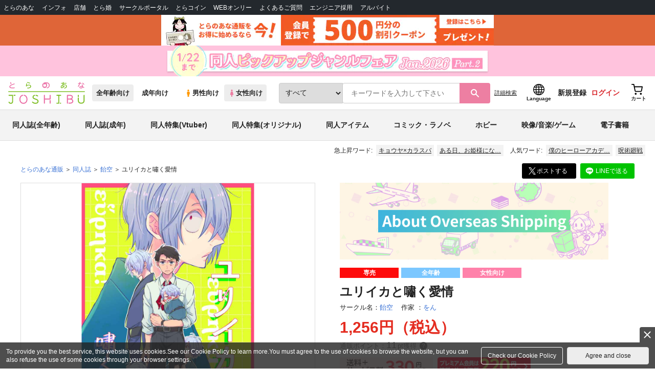

--- FILE ---
content_type: text/html;charset=UTF-8
request_url: https://ecs.toranoana.jp/joshi/ec/item/040031154680?utm_source=newstoranoanajp&utm_medium=referral&utm_campaign=post_41923&utm_content=footer_ranking
body_size: 37007
content:
<!doctype html>
<html lang="ja">
 <head> 
  
  
  
    
      <title>ユリイカと嘯く愛情 [飴空(をん)] ゲゲゲの鬼太郎 - 同人誌のとらのあな女子部全年齢向け通販</title>
    
    
  
  

  
  
  
  
    
    
    
    
      <meta name="description" content="何故か赤子に戻り徐々に成長していくゲゲ郎の面倒を見る事になった水木との日常的な少女漫画な話。ある日、鬼太郎が赤ん坊を抱えてやって来たため、 つい誰との子なのか疑ってしまう水木。 しかし赤ん坊の顔をよく見てみると、 それは紛れもなくゲゲ郎で――…？！ サー..." itemprop="description" />
    
    
    
  

  

  

 
  

<meta property="fb:app_id" content="984656321703523" />





 
  
  <meta property="og:title" content="ユリイカと嘯く愛情" />
  <meta property="og:type" content="product" />
  
    <meta property="og:description" content="何故か赤子に戻り徐々に成長していくゲゲ郎の面倒を見る事になった水木との日常的な少女漫画な話。" />
  
  
  
  <meta property="og:url" content="https://ecs.toranoana.jp/joshi/ec/item/040031154680/" />
  <meta property="og:image" content="https://ecdnimg.toranoana.jp/ec/img/04/0031/15/46/040031154680-1p.jpg" />
  <meta property="og:site_name" content="とらのあな通販" />
  <meta property="og:locale" content="ja_JP" />
  <meta name="twitter:card" content="summary">
  <meta name="twitter:image" content="https://ecdnimg.toranoana.jp/ec/img/04/0031/15/46/040031154680-1p.jpg" />
  <meta name="twitter:title" content="ユリイカと嘯く愛情-とらのあな女子部全年齢向け通販" />

 
  
  
  
    <link rel="canonical" href="https://ecs.toranoana.jp/joshi/ec/item/040031154680/">
  

 
  
    

       
  

<!-- Global site tag (gtag.js) - Google Analytics -->

  
  <link rel="stylesheet" href="https://cdn-contents.toranoana.jp/static/partsfiles/styles/card_button_actions.css?v=20260116150900"/>
<link rel="stylesheet" href="https://cdn-contents.toranoana.jp/static/exfiles/jquery-ui-1.12.1/jquery-ui-1.12.1.min.css?v=20260116150900"/>
<link rel="stylesheet" href="https://cdn-contents.toranoana.jp/static/commonfiles/styles/slick.css?v=20260116150900"/>
<link rel="stylesheet" href="https://cdn-contents.toranoana.jp/static/commonfiles/styles/style.css?v=20260116150900"/>
<link rel="stylesheet" href="https://cdn-contents.toranoana.jp/static/partsfiles/styles/commodity-personalize.css?v=20260116150900"/>
<link rel="stylesheet" href="https://cdn-contents.toranoana.jp/static/contentfiles/modern-header.css?v=20260116150900"/>
<link rel="stylesheet" href="https://cdn-contents.toranoana.jp/static/partsfiles/styles/l_header.css?v=20260116150900"/>
<link rel="stylesheet" href="https://cdn-contents.toranoana.jp/static/partsfiles/styles/l_footer.css?v=20260116150900"/>
<link rel="stylesheet" href="https://cdn-contents.toranoana.jp/static/contentfiles/omitter.css?v=20260116150900"/>
<link rel="stylesheet" href="https://cdn-contents.toranoana.jp/static/contentfiles/popImg.css?v=20260116150900"/>
<link rel="stylesheet" href="https://cdn-contents.toranoana.jp/static/partsfiles/styles/easy-autocomplete.min-mod.css?v=20260116150900"/>
<link rel="stylesheet" href="https://cdn-contents.toranoana.jp/static/contentfiles/itemlist.css?v=20260116150900"/>
<link rel="stylesheet" href="https://cdn-contents.toranoana.jp/static/contentfiles/campaignlist.css?v=20260116150900"/>
<link rel="stylesheet" href="https://cdn-contents.toranoana.jp/static/contentfiles/itemlist.css?v=20260116150900"/>
<link rel="stylesheet" href="https://cdn-contents.toranoana.jp/static/contentfiles/flexBannerInsert.css?v=20260116150900"/>
<link rel="stylesheet" href="https://cdn-contents.toranoana.jp/static/contentfiles/flexPageFooterBanner.css?v=20260116150900"/>
<script async src="https://www.googletagmanager.com/gtag/js?id=UA-38619304-2"></script>
  <script>
  window.dataLayer = window.dataLayer || [];
  function gtag(){dataLayer.push(arguments);}
  gtag('js', new Date());
  gtag('config', 'UA-38619304-2', { sample_rate: 10 });
  </script>
  <!-- NEW Google Tag Manager 2021/6/17 -->
  <script>(function(w,d,s,l,i){w[l]=w[l]||[];w[l].push({'gtm.start':
  new Date().getTime(),event:'gtm.js'});var f=d.getElementsByTagName(s)[0],
  j=d.createElement(s),dl=l!='dataLayer'?'&l='+l:'';j.async=true;j.src=
  'https://www.googletagmanager.com/gtm.js?id='+i+dl;f.parentNode.insertBefore(j,f);
  })(window,document,'script','dataLayer','GTM-T58MZP5');</script>
  <!-- End NEW Google Tag Manager 2021/6/17 -->



<meta http-equiv="Pragma" content="no-cache" />
<meta http-equiv="Cache-Control" content="no-store, no-cache, must-revalidate" />
<meta http-equiv="Expires" content="-1" />
<meta http-equiv="X-UA-Compatible" content="IE=edge" />
<meta name="viewport" content="width=device-width, initial-scale=1.0, minimum-scale=1.0, maximum-scale=1.0, user-scalable=no" />
<meta name="format-detection" content="telephone=no" />

<link rel="shortcut icon" href="https://cdn-contents.toranoana.jp/static/systemfiles/images/favicon.ico" />

  
  
  
    
    
    
  

  
  
    
    
    <link rel="preload" href="https://cdn-contents.toranoana.jp/static/commonfiles/styles/normalize.css?v=20260116150900" as="style" onload="this.onload=null;this.rel='stylesheet'">
  

  
  
    
    
    <link rel="preload" href="https://cdn-contents.toranoana.jp/static/commonfiles/styles/magnific-popup.css?v=20260116150900" as="style" onload="this.onload=null;this.rel='stylesheet'">
  

  
    
  
    
    
    <link rel="preload" href="https://cdn-contents.toranoana.jp/static/commonfiles/styles/detail.css?v=20260116150900" as="style" onload="this.onload=null;this.rel='stylesheet'">
  

    
  
    
    
    <link rel="preload" href="https://cdn-contents.toranoana.jp/static/commonfiles/styles/search.css?v=20260116150900" as="style" onload="this.onload=null;this.rel='stylesheet'">
  

  
  
    
  
    
    
    <link rel="preload" href="https://cdn-contents.toranoana.jp/static/commonfiles/styles/customize.css?v=20260116150900" as="style" onload="this.onload=null;this.rel='stylesheet'">
  

  
  
  
    
    
    <link rel="preload" href="https://cdn-contents.toranoana.jp/static/partsfiles/styles/ui-common.css?v=20260116150900" as="style" onload="this.onload=null;this.rel='stylesheet'">
  

  
    
  
    
    
    <link rel="preload" href="https://cdn-contents.toranoana.jp/static/partsfiles/styles/ovr_joshi.css?v=20260116150900" as="style" onload="this.onload=null;this.rel='stylesheet'">
  

    
    
  
  
  
  
  
    
  
    
    
    
  

    
  
    <script charset="UTF-8" src="https://cdn-contents.toranoana.jp/static/exfiles/jquery-ui-1.12.1/jquery-ui-1.12.1.min.js?v=20260116150900" defer="defer"></script>
    
    
  

  
  
    
  
    
    
    
  

  
  
  
    
    
    
  

  
  
  
    <script charset="UTF-8" src="https://cdn-contents.toranoana.jp/static/exfiles/jquery-3.5.1.min.js?v=20260116150900"></script>
    
    
  

  
  
    <script charset="UTF-8" src="https://cdn-contents.toranoana.jp/static/exfiles/purify.min.js?v=20260116150900"></script>
    
    
  

  
    
    
  
    <script charset="UTF-8" src="https://cdn-contents.toranoana.jp/static/exfiles/jquery.lightbox_me/jquery.lightbox_me.js?v=20260116150900" defer="defer"></script>
    
    
  

    
    
  
    <script charset="UTF-8" src="https://cdn-contents.toranoana.jp/static/exfiles/elevatezoom-master/jquery.elevatezoom.js?v=20260116150900" defer="defer"></script>
    
    
  

  
   
  
    
  
    <script charset="UTF-8" src="https://cdn-contents.toranoana.jp/static/systemfiles/scripts/popup_scroll_item_card.js?v=20260116150900"></script>
    
    
  

    
  
    <script charset="UTF-8" src="https://cdn-contents.toranoana.jp/static/contentfiles/magic_popup_btn_area_item_card.js?v=20260116150900"></script>
    
    
  

    
  
    <script charset="UTF-8" src="https://cdn-contents.toranoana.jp/static/partsfiles/scripts/detail_unit.js?v=20260116150900"></script>
    
    
  

    
  
    <script charset="UTF-8" src="https://cdn-contents.toranoana.jp/static/partsfiles/scripts/purchasingConfirm.js?v=20260116150900"></script>
    
    
  

    
  
    <script charset="UTF-8" src="https://cdn-contents.toranoana.jp/static/partsfiles/scripts/item_cart_area.js?v=20260116150900"></script>
    
    
  

  
  <script>
  /*<![CDATA[*/
  var settings = {
      servletMapping : "/app",
      applicationLevel : "/pc",
      commonPath : "/cms/pc/common/",
      apiServ : "/api",
      logServ : "/log",
      pagingLineSize : 3,
      pagingMaxSize : 9999,
      context: "\/ec",
      apiContext: "\/ec",
      cartHost: "ecs.toranoana.jp",
      urlBrandCode: "joshi",
      urlChannel: "ec",
      urlCategoryCode:  null,
      naviplusKey: "pGCUh3fOFjKpn",
      maxHistorySync: 30,
      isNaviPlusAnalyse: true,
      isAppiritsAnalyse: true
  };
  /*]]>*/
  </script>
  <script src="https://asset.c-rings.net/script/cr_cartlog.js"></script>
  
  
    <script charset="UTF-8" src="https://cdn-contents.toranoana.jp/static/partsfiles/scripts/crfunction.js?v=20260116150900"></script>
    
    
  

  
  
    <script charset="UTF-8" src="https://cdn-contents.toranoana.jp/static/systemfiles/scripts/initialize.js?v=20260116150900" defer="defer"></script>
    
    
  

  
  
    <script charset="UTF-8" src="https://cdn-contents.toranoana.jp/static/systemfiles/scripts/core.js?v=20260116150900"></script>
    
    
  

  
  
    <script charset="UTF-8" src="https://cdn-contents.toranoana.jp/static/systemfiles/scripts/ws_validate.js?v=20260116150900" defer="defer"></script>
    
    
  

  
  
    <script charset="UTF-8" src="https://cdn-contents.toranoana.jp/static/systemfiles/scripts/process.js?v=20260116150900"></script>
    
    
  

  
  
    <script charset="UTF-8" src="https://cdn-contents.toranoana.jp/static/systemfiles/scripts/webReception.js?v=20260116150900" defer="defer"></script>
    
    
  

  
    
  
    <script charset="UTF-8" src="https://cdn-contents.toranoana.jp/static/exfiles/concrete/js/imageSlider_responsive-slides.js?v=20260116150900" defer="defer"></script>
    
    
  

  
  
    
  
    <script charset="UTF-8" src="https://cdn-contents.toranoana.jp/static/exfiles/concrete/js/videoPlayer_swfobject.js?v=20260116150900" defer="defer"></script>
    
    
  

  
  
  
    <script charset="UTF-8" src="https://cdn-contents.toranoana.jp/static/systemfiles/scripts/resizeend.js?v=20260116150900"></script>
    
    
  

  
    
  
    <script charset="UTF-8" src="https://cdn-contents.toranoana.jp/static/systemfiles/scripts/slick.min.js?v=20260116150900" defer="defer"></script>
    
    
  

    
  
    <script charset="UTF-8" src="https://cdn-contents.toranoana.jp/static/systemfiles/scripts/slick_setup.js?v=20260116150900" defer="defer"></script>
    
    
  

  
  
  
    <script charset="UTF-8" src="https://cdn-contents.toranoana.jp/static/systemfiles/scripts/fixHeight.js?v=20260116150900" defer="defer"></script>
    
    
  

  
  
    <script charset="UTF-8" src="https://cdn-contents.toranoana.jp/static/exfiles/jquery.magnific-popup.min.js?v=20260116150900"></script>
    
    
  

  
    
  
    <script charset="UTF-8" src="https://cdn-contents.toranoana.jp/static/systemfiles/scripts/imagesLoaded.js?v=20260116150900" defer="defer"></script>
    
    
  

  
  
  
    <script charset="UTF-8" src="https://cdn-contents.toranoana.jp/static/systemfiles/scripts/main.js?v=20260116150900" defer="defer"></script>
    
    
  

  
    
  
    <script charset="UTF-8" src="https://cdn-contents.toranoana.jp/static/systemfiles/scripts/tooltip.js?v=20260116150900" defer="defer"></script>
    
    
  

  
  
  
    <script charset="UTF-8" src="https://cdn-contents.toranoana.jp/static/systemfiles/scripts/lazysizes.min.js?v=20260116150900" defer="defer"></script>
    
    
  

  
  
    <script charset="UTF-8" src="https://cdn-contents.toranoana.jp/static/systemfiles/scripts/aocs_banner.js?v=20260116150900" defer="defer"></script>
    
    
  

  
  

  
    <script type="text/javascript" src="//r4.snva.jp/javascripts/reco/2/sna.js?k=pGCUh3fOFjKpn"></script>
  
  
    <script type="text/javascript">
      __snahost = "r4.snva.jp";
      recoConstructer({});
    </script>
  


  
  
    
  
    <script charset="UTF-8" src="https://cdn-contents.toranoana.jp/static/exfiles/as_beacon.all.min.js?v=20260116150900"></script>
    
    
  

  

  
  
  <script type="text/javascript">
  var params = (new URL(document.location)).searchParams;
  var linkagcid = params.get('cid');
  if (linkagcid) {
    document.cookie = 'linkagcid='+linkagcid+'; path=/; domain=toranoana.jp; max-age=1296000; secure; samesite=Lax;'  }
  </script>


  
  
  
    
  
    <script charset="UTF-8" src="https://cdn-contents.toranoana.jp/static/partsfiles/scripts/customer_information.js?v=20260116150900" defer="defer"></script>
    
    
  

  
  
  
    <script charset="UTF-8" src="https://cdn-contents.toranoana.jp/static/partsfiles/scripts/customer_information_core.js?v=20260116150900" defer="defer"></script>
    
    
  



                             
 </head> 
 <body> 
  <!-- Google Tag Manager (noscript) --> 
  <noscript> 
   <iframe src="https://www.googletagmanager.com/ns.html?id=GTM-KT6K738" height="0" width="0" style="display:none;visibility:hidden"></iframe> 
  </noscript> 
  <!-- End Google Tag Manager (noscript) --> 
  <div class="ccm-page page-type-commodity-detail page-template-commodity-detail"> 
   <div id="wrapper"> 
    <div> 
        
  <!-- NEW Google Tag Manager (noscript) 2021/6/17 -->
  <noscript>
    <iframe src="https://www.googletagmanager.com/ns.html?id=GTM-T58MZP5" height="0" width="0" style="display:none;visibility:hidden"></iframe>
  </noscript>
  <!-- End NEW Google Tag Manager (noscript) 2021/6/17 -->
 
        <!-- Proto Contents --> 
        
  
    <script charset="UTF-8" src="https://cdn-contents.toranoana.jp/static/partsfiles/scripts/pageHeaderMenu.js?v=20260116150900"></script>
    
    
  
 
        
  
    <script charset="UTF-8" src="https://cdn-contents.toranoana.jp/static/partsfiles/scripts/miniCart.js?v=20260116150900"></script>
    
    
  
 
        
  
    <script charset="UTF-8" src="https://cdn-contents.toranoana.jp/static/partsfiles/scripts/jquery.cookie.js?v=20260116150900"></script>
    
    
  
 
        
  
    <script charset="UTF-8" src="https://cdn-contents.toranoana.jp/static/contentfiles/commodity_list_swipe.js?v=20260116150900"></script>
    
    
  
 
        
  
    
    
    
  
 
        <script>
    /*<![CDATA[*/
      settings.lastAccessShopBrand = "joshi";
    /*]]>*/
  </script> 
         
         <style>
    
    .toto-obi {
      height: 60px;
      width: 100%;
      background: #f9a5bc;/*ピンク*/
      background: #b9d622;/*うぐいす色*/
      background: #d60000;/*送料無料*/
      background: #FEF9EF;/*とらのあなプレミアムオータムフェア*/
      background: #ffdc2b;/*超お得祭*/
      background: #ffdb2b;/*超お得祭*/
      background: #fff001;/*タイムセール(黄色)*/
      background: #e0cf8b;/*とらのあな大感謝祭2020＆2021（金色）*/
      display: flex;
      justify-content: center;
      align-items: center;
    }
    .toto-obi img {
      height: 60px;
      width: 650px;
    }
    
    .toto-obi_50px {
      height: 50px;/*とらのあな大感謝祭2020＆2021*/
    }
    .toto-obi_50px img {
      height: 50px;/*とらのあな大感謝祭2020＆2021*/
    }
    .toto-obi_60px {
      height: 60px;/*とらのあな大感謝祭2020＆2021*/
    }
    .toto-obi_60px img {
      height: 60px;/*とらのあな大感謝祭2020＆2021*/
    }
    .toto-obi_100px {
      height: 100px;/*とらのあな大感謝祭2020＆2021*/
    }
    .toto-obi_100px img {
      height: 100px;/*とらのあな大感謝祭2020＆2021*/
    }
    @media (max-width: 900px) {
      .toto-obi {
        height: 25px;
        width: 100%;
      }
      .toto-obi img {
        max-height: 25px;
        max-width: 98%;
        width: auto;
        height: auto;
      }
      .toto-obi_50px {
        height: 25px;
        width: 100%;
      }
      .toto-obi_50px img {
        height: 25px;/*とらのあな大感謝祭2020＆2021*/
      }
      .toto-obi_60px {
          height:30px;
      }
      .toto-obi_60px img {
        height: 30px;/*とらのあな大感謝祭2020＆2021*/
      }
      .toto-obi_100px {
        height: 50px;
        width: 100%;
      }
      .toto-obi_100px img {
        height: 50px;
      }
    }


  </style> 
         
        <!-- User Contents  --> 
        <!-- Main body --> 
         
         
         
        <script>
    /*<![CDATA[*/
      settings.loginCustomer = false;
　    if (settings.loginCustomer) {
      　const loginCustomerCode = null;
      　dataLayer.push({
        　'user_id': loginCustomerCode
      　});
    　}
    /*]]>*/
  </script> 
        
  
    <script charset="UTF-8" src="https://cdn-contents.toranoana.jp/static/contentfiles/modern-header.js?v=20260116150900"></script>
    
    
  
 
         
         
  
    
    
    
  
 
         
        
  
    
    
    
  
 
        
  
    
    
    
  
 
        
  
    
    <header id="header" class="mb-0">
      <!-- brand css -->
      
        
          
  
    
    
    <link rel="preload" href="https://cdn-contents.toranoana.jp/static/partsfiles/styles/page-joshi.css?v=20260116150900" as="style" onload="this.onload=null;this.rel='stylesheet'">
  

        
        
        
      
      <!-- globalnav -->
      <div id="header-globalnav">
        <div class="js-globalnav globalnav globalnav-default"></div>
      </div>
      
        
        
          <a href="https://ecs.toranoana.jp/ec/app/customer/customer_edit1/?mode=regist"
             id="banner_obi_customer_regist"
             class="toto-obi toto-obi_60px" style="background:#DF6538">
            <picture>
              <source type="image/webp" srcset="https://cdn-contents.toranoana.jp/ec/img/obi/obi_customer_regist.png.webp">
              <img src="https://cdn-contents.toranoana.jp/ec/img/obi/obi_customer_regist.png" alt="新規会員登録">
            </picture>
          </a>
          
            <a href="https://ecs.toranoana.jp/joshi/ec/cot/pages/all/announce/campaign/2026/01/dpjan2026_p2/?from=obi" class="toto-obi toto-obi_60px" style="background:#FFC3DD" onclick="gtag('event', 'link_click', {'event_category': 'view_page','event_label': '帯バナー'});">
              <picture>
                <source type="image/webp" srcset="https://cdn-contents.toranoana.jp/ec/img/obi/obi_251225dojinpu2601p02.png.webp">
                <img src="https://cdn-contents.toranoana.jp/ec/img/obi/obi_251225dojinpu2601p02.png" alt="同人ピックアップジャンルフェア Jan.2026 Part.2">
              </picture>
            </a>
          
            
          
        
      
      <!-- header PC -->
      
  
    
    <div class="header-pc mb-0">
      <div class="header-top">
        <div class="header-top-left">
          
          
  <div class="header-logo">
    
    
    <a href="https://ecs.toranoana.jp/joshi/ec/">
      <img src="/ec/files/commonfiles/images/logo-joshi.svg" height="43" width="150">
    </a>
    
    
    
    
    
  </div>

          
          
  
    <div class="header-switch js-header-switch">
      <a href="" data-mh-brand="joshi" class="header-switch-item js-header-switch-all-age">全年齢向け</a>
      <a href="" data-mh-brand="joshi" class="header-switch-item is-r js-header-switch-adult">成年向け</a>
    </div>

    <div class="header-switch header-switch-gender js-header-switch">
      <a href="" data-mh-brand="joshi" class="header-switch-item is-tora js-header-switch-gender-tora">
        <svg width="14" height="14">
          <use href="/ec/files/commonfiles/images/symbol-defs.svg#icon-male" />
        </svg>
        男性向け
      </a>
      <a href="" data-mh-brand="joshi" class="header-switch-item is-joshi js-header-switch-gender-joshi">
        <svg width="14" height="14">
          <use href="/ec/files/commonfiles/images/symbol-defs.svg#icon-female" />
        </svg>
        女性向け
      </a>
    </div>
  

        </div>
        
        
  
    <div class="header-search js-header-search">
      
      
        <select class="c-form-select js-header-search-select"> <optgroup label="検索カテゴリ選択"> <option value="searchDisplay=0&amp;searchBackorderFlg=1">すべて</option> </optgroup> <optgroup label="同人誌"> <option data-code="cot" class="mh-category-cot" value="searchDisplay=12&amp;searchBackorderFlg=1&amp;searchCategoryCode=04&amp;searchChildrenCategoryCode=cot">同人誌</option> <option data-code="04COT001" value="searchDisplay=12&amp;searchBackorderFlg=1&amp;searchCategoryCode=04&amp;searchChildrenCategoryCode=04COT001">同人誌(漫画)</option> <option data-code="04COT002" value="searchDisplay=12&amp;searchBackorderFlg=1&amp;searchCategoryCode=04&amp;searchChildrenCategoryCode=04COT002">同人誌(小説)</option> <option data-code="04COT003" value="searchDisplay=12&amp;searchBackorderFlg=1&amp;searchCategoryCode=04&amp;searchChildrenCategoryCode=04COT003">同人誌(イラスト集)</option> <option data-code="04COTCPY" value="searchDisplay=12&amp;searchBackorderFlg=1&amp;searchCategoryCode=04&amp;searchChildrenCategoryCode=04COTCPY">同人誌(コピー誌)</option> </optgroup> <optgroup label="同人アイテム"> <option data-code="cit" class="mh-category-cit" value="searchDisplay=12&amp;searchBackorderFlg=1&amp;searchCategoryCode=04&amp;searchChildrenCategoryCode=cit">同人アイテム</option> <option data-code="04CIT008" value="searchDisplay=12&amp;searchBackorderFlg=1&amp;searchCategoryCode=04&amp;searchChildrenCategoryCode=04CIT008">同人グッズ</option> <option data-code="04CIT009" value="searchDisplay=12&amp;searchBackorderFlg=1&amp;searchCategoryCode=04&amp;searchChildrenCategoryCode=04CIT009">同人音楽</option> <option data-code="04CIT007" value="searchDisplay=12&amp;searchBackorderFlg=1&amp;searchCategoryCode=04&amp;searchChildrenCategoryCode=04CIT007">同人ソフト</option> </optgroup> <optgroup label="書籍"> <option data-code="bok" class="mh-category-bok" value="searchDisplay=3&amp;searchBackorderFlg=1&amp;searchCategoryCode=bok">書籍</option> <option data-code="20COM" value="searchDisplay=3&amp;searchBackorderFlg=1&amp;searchCategoryCode=bok&amp;searchChildrenCategoryCode=20COM">コミック</option> <option data-code="20PAP" value="searchDisplay=3&amp;searchBackorderFlg=1&amp;searchCategoryCode=bok&amp;searchChildrenCategoryCode=20PAP">文庫</option> <option data-code="20MAG" value="searchDisplay=3&amp;searchBackorderFlg=1&amp;searchCategoryCode=bok&amp;searchChildrenCategoryCode=20MAG">雑誌</option> </optgroup> <optgroup  label="ホビー"> <option data-code="hob" class="mh-category-hob" value="searchDisplay=4&amp;searchBackorderFlg=1&amp;searchCategoryCode=hob">ホビー</option> <option data-code="22FIG" value="searchDisplay=4&amp;searchBackorderFlg=1&amp;searchCategoryCode=hob&amp;searchChildrenCategoryCode=22FIG">フィギュア</option> <option data-code="usd" class="mh-category-usd" value="searchDisplay=11&amp;searchBackorderFlg=1&amp;searchCategoryCode=usd">中古</option>  </optgroup> <optgroup  label="メディア"> <option data-code="21" value="searchDisplay=13&amp;searchBackorderFlg=1&amp;searchCategoryCode=21">メディア</option> <option data-code="mcd" class="mh-category-mcd" value="searchDisplay=13&amp;searchBackorderFlg=1&amp;searchCategoryCode=21&amp;searchChildrenCategoryCode=mcd">音楽(CD)</option> <option data-code="mdv" class="mh-category-mdv" value="searchDisplay=13&amp;searchBackorderFlg=1&amp;searchCategoryCode=21&amp;searchChildrenCategoryCode=mdv">映像(BD/DVD)</option> <option data-code="mpc" class="mh-category-mpc" value="searchDisplay=13&amp;searchBackorderFlg=1&amp;searchCategoryCode=21&amp;searchChildrenCategoryCode=mpc">ゲーム</option> </optgroup> </select>
      
      
      <div data-stt-ignore class="header-search-div">
        
        <input class="js-header-search-input-pc c-form-input" type="text" id="searchKeywordBox" placeholder="キーワードを入力して下さい" value="">
      </div>
      
      <span data-clicked-type="pc" class="js-header-search-submit-pc header-search-submit">
      <svg data-clicked-type="pc" class="js-header-search-submit-pc" width="18" height="18">
        <use data-clicked-type="pc" class="js-header-search-submit-pc" href="/ec/files/commonfiles/images/symbol-defs.svg#icon-search" />
      </svg>
    </span>
      
      
      
        

  <div class="header-search-detail-btn mr-3">
      <!-- /* ec */ -->
      <a rel="nofollow" class="c-btn c-btn-xs c-btn-text" href="/joshi/ec/app/catalog/search/?searchWord=">詳細<br class="only-sp"/>検索</a>
      <!-- /* digi */ -->
      
    </div>
  

      
    </div>
    <div class="js-header-search-alert"></div>
  

        
        
        <div class="header-top-right">
          <div class="header-account">
            
            <a class="header-account-link js-language-switching-modal-open" data-target="languageSwitchingModal">
              <svg width="22" height="22">
                <use href="/ec/files/commonfiles/images/symbol-defs.svg#icon-global" />
              </svg>
              <span data-stt-ignore>Language</span>
            </a>
            
            <a class="header-account-link is-signup js-login_hide" href="javascript:moveCustomerEdit();" onclick="gtag('event', 'とらのあなID登録', {'event_category': '会員登録','event_label': location.hostname});">
              新規登録
            </a>
            
            
  
    <a class="header-account-link is-wish-list js-login_show" href="https://ecs.toranoana.jp/ec/app/mypage/favorite_list/">
      <svg width="22" height="22">
        <use href="/ec/files/commonfiles/images/symbol-defs.svg#icon-star-outline" />
      </svg>
      <span>欲しいもの</span>
      <span class="header-icon-badge header-icon-badge-f-pc" style="display:none" >在庫僅か</span>
    </a>
  

            <a class="header-account-link is-mypage js-login_show" href="https://ecs.toranoana.jp/ec/app/mypage/top/">
              <svg width="22" height="22">
                <use href="/ec/files/commonfiles/images/symbol-defs.svg#icon-account" />
              </svg>
              <span>マイページ</span>
            </a>
            <a class="header-account-link is-login js-login_hide" href="https://ecs.toranoana.jp/ec/app/common/login/">
              ログイン
            </a>
            
            
  
    <a class="header-account-link is-cart" href="https://ecs.toranoana.jp/ec/app/cart/cart/">
      <svg width="22" height="22">
        <use href="/ec/files/commonfiles/images/symbol-defs.svg#icon-cart-outline" />
      </svg>
      <span>カート</span>
      <span class="header-icon-dot" style="display:none" id="header-icon-dot-cart-pc"></span>
      <span class="header-icon-badge"  style="display:none" id="header-icon-badge-cart-pc">在庫僅か</span>
    </a>
  

          </div>
        </div>
      </div>
      
        
        
  
    
    
    
    
    
    <ul class="header-nav">
      <li><a href="/joshi/ec/cot/" data-header-category="cot">同人誌(全年齢)</a></li>
      <li><a href="https://ec.toranoana.jp/joshi_r/ec/cot/">同人誌(成年)</a></li>
      <li><a href="/joshi/ec/cot/pages/all/portal/title/virtualyoutuber/01/">同人特集(Vtuber)</a></li>
      <li><a href="/joshi/ec/cot/pages/all/portal/title/original/01/">同人特集(オリジナル)</a></li>
      <li><a href="/joshi/ec/cit/" data-header-category="cit">同人アイテム</a></li>
      <li><a href="/joshi/ec/bok/" data-header-category="bok">コミック・ラノベ</a></li>
      <li><a href="/joshi/ec/hob/" data-header-category="hob">ホビー</a></li>
      <li><a href="/joshi/ec/mdv/" data-header-category="mdv">映像/音楽/ゲーム</a></li>
      <li><a href="https://ecs.toranoana.jp/joshi_d/digi/">電子書籍</a></li>
    </ul>
    
    
    
    
    
    
    
    
    
    
  

        
        
  
    <div class="header-hotword js-header-hotword"></div>
  

      
    </div>
  

      <!-- header Tablet/SP -->
      
  
    <div class="header-sp">
      <div class="js-header-inner">
        <div class="header-top js-header-top" aria-hidden="false">
          <div class="header-top-left">
            <div class="header-drawer-menu-btn js-drawer-menu-btn">
              <svg width="24" height="24">
                <use href="/ec/files/commonfiles/images/symbol-defs.svg#icon-menu" />
              </svg>
            </div>
            
            
  <div class="header-logo">
    
    
    <a href="https://ecs.toranoana.jp/joshi/ec/">
      <img src="/ec/files/commonfiles/images/logo-joshi.svg" height="43" width="150">
    </a>
    
    
    
    
    
  </div>

            <!-- Tabletの時表示 -->
            <div class="header-switch-area">
              
              
  
    <div class="header-switch js-header-switch">
      <a href="" data-mh-brand="joshi" class="header-switch-item js-header-switch-all-age">全年齢向け</a>
      <a href="" data-mh-brand="joshi" class="header-switch-item is-r js-header-switch-adult">成年向け</a>
    </div>

    <div class="header-switch header-switch-gender js-header-switch">
      <a href="" data-mh-brand="joshi" class="header-switch-item is-tora js-header-switch-gender-tora">
        <svg width="14" height="14">
          <use href="/ec/files/commonfiles/images/symbol-defs.svg#icon-male" />
        </svg>
        男性向け
      </a>
      <a href="" data-mh-brand="joshi" class="header-switch-item is-joshi js-header-switch-gender-joshi">
        <svg width="14" height="14">
          <use href="/ec/files/commonfiles/images/symbol-defs.svg#icon-female" />
        </svg>
        女性向け
      </a>
    </div>
  

            </div>
          </div>
          
          
          <div class="header-top-right">
            <div class="header-account">
              
              <a class="header-account-link js-language-switching-modal-open" data-target="languageSwitchingModal">
                <svg width="22" height="22">
                  <use href="/ec/files/commonfiles/images/symbol-defs.svg#icon-global" />
                </svg>
                <span data-stt-ignore>Language</span>
              </a>
              
              
  
    <a class="header-account-link is-wish-list js-login_show" href="https://ecs.toranoana.jp/ec/app/mypage/favorite_list/">
      <svg width="22" height="22">
        <use href="/ec/files/commonfiles/images/symbol-defs.svg#icon-star-outline" />
      </svg>
      <span>欲しいもの</span>
      <span class="header-icon-badge header-icon-badge-f-pc" style="display:none" >在庫僅か</span>
    </a>
  

              <div class="header-account-link is-mypage js-login_show">
                <div class="header-account-link-inn js-header-mypage-btn">
                  <svg width="22" height="22">
                    <use href="/ec/files/commonfiles/images/symbol-defs.svg#icon-account" />
                  </svg>
                  <span>マイページ</span>
                </div>
                <div class="header-account-mypage-menu js-header-mypage-menu">
                  <ul>
                    <li class=""><a href="https://ecs.toranoana.jp/ec/app/mypage/top/">マイページTOP</a></li>
                    <li class=""><a href="https://ecs.toranoana.jp/ec/app/customer/customer_edit1/">アカウント情報</a></li>
                    <li class=""><a href="https://ecs.toranoana.jp/ec/app/mypage/order_history/">購入履歴</a></li>
                    <li class=""><a href="https://ecs.toranoana.jp/ec/app/mypage/card_list_select/">お支払い設定</a></li>
                    <li class=""><a href="https://ecs.toranoana.jp/ec/app/mypage/address_list/">配送先一覧</a></li>
                    <li class=""><a href="https://ecs.toranoana.jp/ec/app/mypage/shipping_cycle_setting/">おまとめサイクル</a></li>
                    <li class=""><a href="https://ecs.toranoana.jp/ec/app/mypage/favorite_list/">欲しいものリスト</a></li>
                    <li class=""><a href="https://ecs.toranoana.jp/ec/app/mypage/myinformation_list/">メッセージBOX</a></li>
                    <li class=""><a href="https://ecs.toranoana.jp/ec/app/mypage/coupon_confirm/">クーポン</a></li>
                    <li class=""><a href="https://ecs.toranoana.jp/ec/app/mypage/point_coupon_list/">クーポン引き換え</a></li>
                    <li class=""><a href="https://ecs.toranoana.jp/ec/app/mypage/point_history/">ポイント</a></li>
                    <li class=""><a href="https://ecs.toranoana.jp/ec/app/mypage/prime_service_list/">プレミアム</a></li>
                    <li class=""><a href="https://ecs.toranoana.jp/ec/app/mypage/arrival_notice_list/">入荷アラート</a></li>
                    <li class=""><a href="https://ecs.toranoana.jp/ec/app/mypage/barcode_printing/">店受バーコード</a></li>
                    <li class=""><a href="https://ecs.toranoana.jp/ec/app/mypage/quick_order_setting/">注文設定</a></li>
                    <li class=""><a href="https://ecs.toranoana.jp/ec/app/mypage/receipt_print/">領収書等印刷</a></li>
                    <li class=""><a href="https://books.toraebook.com/toraebook/index.php?p=purchase">電子書籍</a></li>
                    <li class=""> <a href="https://ecs.toranoana.jp/ec/app/mypage/review/"> <span class="ico-mypage13">&nbsp;</span>レビュー </a> </li>
                    <li class=""><a href="javascript:logout();">ログアウト</a></li>
                  </ul>
                </div>
              </div>
              <a class="header-account-link is-signup js-login_hide" href="javascript:moveCustomerEdit();" onclick="gtag('event', 'とらのあなID登録', {'event_category': '会員登録','event_label': location.hostname});">
                新規登録
              </a>
              <a class="header-account-link is-login js-login_hide" href="https://ecs.toranoana.jp/ec/app/common/login/">
                ログイン
              </a>
              <a class="header-account-link is-cart" href="https://ecs.toranoana.jp/ec/app/cart/cart/">
                <svg width="22" height="22">
                  <use href="/ec/files/commonfiles/images/symbol-defs.svg#icon-cart-outline" />
                </svg>
                <span>カート</span>
                <span class="header-icon-dot" style="display:none" id="header-icon-dot-cart-sp"></span>
                <span class="header-icon-badge" style="display:none" id="header-icon-badge-cart-sp">在庫僅か</span>
              </a>
            </div>
          </div>
        </div>
      </div>
      <!-- SPの時表示 -->
      <div class="header-switch-area">
        
        
  
    <div class="header-switch js-header-switch">
      <a href="" data-mh-brand="joshi" class="header-switch-item js-header-switch-all-age">全年齢向け</a>
      <a href="" data-mh-brand="joshi" class="header-switch-item is-r js-header-switch-adult">成年向け</a>
    </div>

    <div class="header-switch header-switch-gender js-header-switch">
      <a href="" data-mh-brand="joshi" class="header-switch-item is-tora js-header-switch-gender-tora">
        <svg width="14" height="14">
          <use href="/ec/files/commonfiles/images/symbol-defs.svg#icon-male" />
        </svg>
        男性向け
      </a>
      <a href="" data-mh-brand="joshi" class="header-switch-item is-joshi js-header-switch-gender-joshi">
        <svg width="14" height="14">
          <use href="/ec/files/commonfiles/images/symbol-defs.svg#icon-female" />
        </svg>
        女性向け
      </a>
    </div>
  

      </div>
      
      
  
    <div class="header-search js-header-search">
      
      
        <select class="c-form-select js-header-search-select"> <optgroup label="検索カテゴリ選択"> <option value="searchDisplay=0&amp;searchBackorderFlg=1">すべて</option> </optgroup> <optgroup label="同人誌"> <option data-code="cot" class="mh-category-cot" value="searchDisplay=12&amp;searchBackorderFlg=1&amp;searchCategoryCode=04&amp;searchChildrenCategoryCode=cot">同人誌</option> <option data-code="04COT001" value="searchDisplay=12&amp;searchBackorderFlg=1&amp;searchCategoryCode=04&amp;searchChildrenCategoryCode=04COT001">同人誌(漫画)</option> <option data-code="04COT002" value="searchDisplay=12&amp;searchBackorderFlg=1&amp;searchCategoryCode=04&amp;searchChildrenCategoryCode=04COT002">同人誌(小説)</option> <option data-code="04COT003" value="searchDisplay=12&amp;searchBackorderFlg=1&amp;searchCategoryCode=04&amp;searchChildrenCategoryCode=04COT003">同人誌(イラスト集)</option> <option data-code="04COTCPY" value="searchDisplay=12&amp;searchBackorderFlg=1&amp;searchCategoryCode=04&amp;searchChildrenCategoryCode=04COTCPY">同人誌(コピー誌)</option> </optgroup> <optgroup label="同人アイテム"> <option data-code="cit" class="mh-category-cit" value="searchDisplay=12&amp;searchBackorderFlg=1&amp;searchCategoryCode=04&amp;searchChildrenCategoryCode=cit">同人アイテム</option> <option data-code="04CIT008" value="searchDisplay=12&amp;searchBackorderFlg=1&amp;searchCategoryCode=04&amp;searchChildrenCategoryCode=04CIT008">同人グッズ</option> <option data-code="04CIT009" value="searchDisplay=12&amp;searchBackorderFlg=1&amp;searchCategoryCode=04&amp;searchChildrenCategoryCode=04CIT009">同人音楽</option> <option data-code="04CIT007" value="searchDisplay=12&amp;searchBackorderFlg=1&amp;searchCategoryCode=04&amp;searchChildrenCategoryCode=04CIT007">同人ソフト</option> </optgroup> <optgroup label="書籍"> <option data-code="bok" class="mh-category-bok" value="searchDisplay=3&amp;searchBackorderFlg=1&amp;searchCategoryCode=bok">書籍</option> <option data-code="20COM" value="searchDisplay=3&amp;searchBackorderFlg=1&amp;searchCategoryCode=bok&amp;searchChildrenCategoryCode=20COM">コミック</option> <option data-code="20PAP" value="searchDisplay=3&amp;searchBackorderFlg=1&amp;searchCategoryCode=bok&amp;searchChildrenCategoryCode=20PAP">文庫</option> <option data-code="20MAG" value="searchDisplay=3&amp;searchBackorderFlg=1&amp;searchCategoryCode=bok&amp;searchChildrenCategoryCode=20MAG">雑誌</option> </optgroup> <optgroup  label="ホビー"> <option data-code="hob" class="mh-category-hob" value="searchDisplay=4&amp;searchBackorderFlg=1&amp;searchCategoryCode=hob">ホビー</option> <option data-code="22FIG" value="searchDisplay=4&amp;searchBackorderFlg=1&amp;searchCategoryCode=hob&amp;searchChildrenCategoryCode=22FIG">フィギュア</option> <option data-code="usd" class="mh-category-usd" value="searchDisplay=11&amp;searchBackorderFlg=1&amp;searchCategoryCode=usd">中古</option>  </optgroup> <optgroup  label="メディア"> <option data-code="21" value="searchDisplay=13&amp;searchBackorderFlg=1&amp;searchCategoryCode=21">メディア</option> <option data-code="mcd" class="mh-category-mcd" value="searchDisplay=13&amp;searchBackorderFlg=1&amp;searchCategoryCode=21&amp;searchChildrenCategoryCode=mcd">音楽(CD)</option> <option data-code="mdv" class="mh-category-mdv" value="searchDisplay=13&amp;searchBackorderFlg=1&amp;searchCategoryCode=21&amp;searchChildrenCategoryCode=mdv">映像(BD/DVD)</option> <option data-code="mpc" class="mh-category-mpc" value="searchDisplay=13&amp;searchBackorderFlg=1&amp;searchCategoryCode=21&amp;searchChildrenCategoryCode=mpc">ゲーム</option> </optgroup> </select>
      
      
      <div data-stt-ignore class="header-search-div">
        
        <input class="js-header-search-input-sp c-form-input" type="text" id="searchKeywordBoxSP" placeholder="キーワードを入力して下さい" value="">
      </div>
      
      <span data-clicked-type="sp" class="js-header-search-submit-sp header-search-submit">
      <svg data-clicked-type="sp" class="js-header-search-submit-sp" width="18" height="18">
        <use data-clicked-type="sp" class="js-header-search-submit-sp" href="/ec/files/commonfiles/images/symbol-defs.svg#icon-search" />
      </svg>
    </span>
      
      
      
        

  <div class="header-search-detail-btn mr-3">
      <!-- /* ec */ -->
      <a rel="nofollow" class="c-btn c-btn-xs c-btn-text" href="/joshi/ec/app/catalog/search/?searchWord=">詳細<br class="only-sp"/>検索</a>
      <!-- /* digi */ -->
      
    </div>
  

      
    </div>
    <div class="js-header-search-alert"></div>
  

      
      
        
        
  
    <div class="header-hotword js-header-hotword"></div>
  

        
      
    </div>
  

    </header>

    
    <div id="languageSwitchingModal" class="c-modal js-ui-modal">
      <div class="c-modal_bg js-ui-modal-close" style="background: rgba(0,0,0,0.8);"></div>
      <div class="c-modal_content c-modal_content_lg" style="max-width:250px; font-size:1.2em;">
        <div class="c-modal_content_header" >
          <div class="c-modal_content_header_title" style="text-align: center;" data-stt-ignore>Language</div>
        </div>
        <div class="c-modal_content_body">
          <div class="c-modal_content_inner">
            <div>
              <div class="p-2 language-switching" data-stt-changelang="ja" data-stt-ignore>
                <svg width="10" height="10" class="js-ja-language-check-icon mr-1">
                  <use href="/ec/files/commonfiles/images/symbol-defs.svg#icon-check" />
                </svg>
                <span class="pr-3">日本語</span>
              </div>
              <div class="p-2 language-switching" data-stt-changelang="en" data-stt-ignore>
                <svg width="10" height="10" class="js-en-language-check-icon mr-1">
                  <use href="/ec/files/commonfiles/images/symbol-defs.svg#icon-check" />
                </svg>
                <span class="pr-3">English</span>
              </div>
              <div class="p-2 language-switching" data-stt-changelang="zh-TW" data-stt-ignore>
                <svg width="10" height="10" class="js-tw-language-check-icon mr-1">
                  <use href="/ec/files/commonfiles/images/symbol-defs.svg#icon-check" />
                </svg>
                <span class="pr-3">繁體中文</span>
              </div>
            </div>
          </div>
        </div>
        <div class="c-modal_close js-ui-modal-close">
          <span class="c-modal_close-icon"></span>
        </div>
      </div>
    </div>
    

  
 
         
         
         
         
         <div> 
          
          
          
         <nav class="p-drawer-menu js-drawer-menu"> 
           
          <div class="p-drawer-menu-close js-drawer-menu-close"> 
           <svg width="26" height="26" class="p-drawer-menu-close-icon"> 
            <use href="/ec/files/commonfiles/images/symbol-defs.svg#icon-close" /> 
           </svg> 
          </div> 
          <div class="p-drawer-menu-inner"> 
            
            
          
           
          <div class="p-drawer-menu-signin p-drawer-menu-bg-white js-drawer-menu-signin"> 
           <a href="javascript:moveCustomerEdit();" onclick="gtag('event', 'とらのあなID登録', {'event_category': '会員登録','event_label': location.hostname});" class="c-btn c-btn-sub c-btn-block c-btn-md mr-1">新規会員登録</a> 
           <a href="https://ecs.toranoana.jp/ec/app/common/login/" class="c-btn c-btn-red c-btn-block c-btn-md ml-1">ログイン</a> 
          </div> 
           
          <ul class="p-drawer-menu-mypage p-drawer-menu-list p-drawer-menu-bg-white js-drawer-menu-mypage"> 
           <li class="p-drawer-menu-list-item"> <a data-stt-ignore class="p-drawer-menu-list-link" href="https://ecs.toranoana.jp/ec/app/mypage/top/"><span></span><i class="c-arrow c-arrow-01 c-arrow-right"></i></a> </li> 
          </ul> 
          <script>
    var loginInfo = {"loginId":null,"name":null,"customerCode":null,"customerGroupCode":null,"login":false,"customer":false,"point":null,"lastLoginDate":null,"permissions":[],"userAgent":{"clientGroup":null,"agentName":null,"keywords":[],"userAgentString":null,"acceptString":null,"mobile":false,"ipAddressList":[],"smartPhone":false,"accessIpAddress":null},"sex":null,"birthDate":null,"prefectureCode":null,"customerGroupName":null,"jobCode":null,"graduationDate":null,"accessToken":null,"expiresIn":null,"createdAt":null,"brandName":"\u3068\u3089\u306E\u3042\u306A\u5973\u5B50\u90E8\u5168\u5E74\u9F62\u5411\u3051\u901A\u8CA9","primeFlg":null,"orderLimitFlg":null,"orderDiscountRate":null,"brandCode":"joshi","oneclickOrderValidFlg":null,"fantiaAccessToken":null,"fantiaExpiresIn":null,"fantiaCreatedAt":null,"fantiaFcSelectedAt":null,"loginToken":null,"reviewNgUser":false,"reviewNgUserExpire":null,"oneClickOrderSettingSmall":{"deliveryType":"","deliveryMethodCode":"","paymentMethodName":"","paymentMethodName2":"","paymentMethodName3":""},"cachedSecretNeoCommodityCodes":[],"primeContStatus":null,"primeServiceStartDate":null,"passwordChangeDate":null,"fantiaFanclubJoinedList":null};
    var loggedIn = loginInfo && loginInfo.customer;
    $(function(){
      var isContentsPage = isContentsUrl(getPathInfo(location.pathname));
      if (!isContentsPage) {
        // コンテンツページ以外ではJSでログイン情報を管理していないため、beanの値をみる
        //   コンテンツページ以外：["/cart/", "/order/", "/common/", "/mypage/"]
        initSideMenu();
      }
      function initSideMenu(){
        // 名前未登録時は'null null'とテキストが渡ってくる
        var nullString = 'null null';
        var userName = loginInfo.name;
        if(userName === nullString) userName = null;

        if(loggedIn) {
          let cookies=document.cookie.split(";");
            let language;
            let cookies=document.cookie.split(";");
            for (let cookie of cookies) {
                var cookiesArray = cookie.split('=');
                if (cookiesArray[0].trim() == 'language') {
                    language= cookiesArray[1];
                }
            }
            var text="";
            if(typeof language === "undefined") {
               language = "0";
            }
            if(language === "0") {
                text = `${userName ? userName + 'さん ' : ''}マイページを見る`;
            }else if(language === "1") {
               text = `${userName ? userName : ''} 查看我的頁面`;
            }else if(language === "2") {
               text = `${userName ? userName : ''}, View My Page`;
           }else{
               text = `${userName ? userName + 'さん ' : ''}マイページを見る`;
           }
          // ドロワー内のマイページボタンを表示
          $(".js-drawer-menu-mypage a span").text(text);
          $(".js-drawer-menu-mypage").show();
        } else {
          // ドロワー内のログインボタンを表示
          $(".js-drawer-menu-signin").css({display: 'flex'});
        }
      }
    })
  </script> 
          
         
            
            
             
             
             
              
               
               
               
               
               
               
               
               
               
               
               
               
                
          
          <h4 class="p-drawer-menu-title">人気商品を探す</h4> 
          <ul class="p-drawer-menu-list p-drawer-menu-list-col2 p-drawer-menu-bg-white"> 
           <li class="p-drawer-menu-list-item"><a class="p-drawer-menu-list-link" data-ga-text="ランキングポータル" href="/joshi/ec/cot/pages/all/portal/standard/ranking/1/">ランキングポータル</a></li> 
           <li class="p-drawer-menu-list-item"><a class="p-drawer-menu-list-link" data-ga-text="リアルタイムランキング" href="/joshi/ec/cot/watch/all/">リアルタイムランキング</a></li> 
           <li class="p-drawer-menu-list-item"><a class="p-drawer-menu-list-link" data-ga-text="同人フェア" href="/joshi/ec/cot/pages/all/portal/standard/campaign/1/">同人フェア</a></li> 
           <li class="p-drawer-menu-list-item"><a class="p-drawer-menu-list-link" data-ga-text="コミックスフェア" href="/joshi/ec/bok/pages/all/portal/standard/campaign/1/">コミックスフェア</a></li> 
          </ul> 
           
          
          <h4 class="p-drawer-menu-title">カテゴリー</h4> 
          <ul class="p-drawer-menu-list p-drawer-menu-list-col2 p-drawer-menu-bg-white"> 
           <li class="p-drawer-menu-list-item"><a class="p-drawer-menu-list-link" data-ga-text="同人誌" href="/joshi/ec/cot/">同人誌</a></li> 
           <li class="p-drawer-menu-list-item"><a class="p-drawer-menu-list-link" data-ga-text="同人アイテム" href="/joshi/ec/cit/">同人アイテム</a></li> 
           <li class="p-drawer-menu-list-item"><a class="p-drawer-menu-list-link" data-ga-text="コミック・ラノベ" href="/joshi/ec/bok/">コミック・ラノベ</a></li> 
           <li class="p-drawer-menu-list-item"><a class="p-drawer-menu-list-link" data-ga-text="ホビー" href="/joshi/ec/hob/">ホビー</a></li> 
           <li class="p-drawer-menu-list-item"><a class="p-drawer-menu-list-link" data-ga-text="映像・音楽・ゲーム" href="/joshi/ec/mdv/">映像・音楽・ゲーム</a></li> 
           <li class="p-drawer-menu-list-item"><a class="p-drawer-menu-list-link" data-ga-text="電子書籍" href="/joshi_d/digi/">電子書籍</a></li> 
          </ul> 
          
         
          
         
               
              
             
             
             
             
             
             
             
             
             
            <script>
                  var brand = "joshi";
                  var buttons = document.querySelectorAll('[data-ga-text]');
                  buttons.forEach(function(button){
                    button.addEventListener('click', function(){
                      var gaText = this.dataset.gaText;
                      gtag('event', '画面遷移_' + gaText + '_' + brand, {'event_category': 'ボタンクリック', 'event_label': 'ドロワー（' + brand + '）'});
                    })
                  })
                </script> 
            
            
            
          
          <h4 class="p-drawer-menu-title">ブランドフロア</h4> 
          <ul class="p-drawer-menu-list p-drawer-menu-bg-white"> 
           <li class="p-drawer-menu-list-item"> <span class="p-drawer-menu-list-link js-accordion-head" data-accordion-brand="tora"> 
             <svg width="18" height="18" class="p-drawer-menu-list-icon is-tora"> 
              <use href="/ec/files/commonfiles/images/symbol-defs.svg#icon-cart" /> 
             </svg> 
             男性向け（全年齢）<i class="c-arrow c-arrow-01 c-arrow-bottom"></i></span> 
             
          
          <div class="p-drawer-menu-list-lower js-accordion-body"> 
           <ul class="p-drawer-menu-list p-drawer-menu-list-col2"> 
            <li class="p-drawer-menu-list-item"><a class="p-drawer-menu-list-link" data-ga-text="tora_ブランドトップ" href="https://ecs.toranoana.jp/tora/ec/?sp_menu=tora">ブランドトップ</a></li> 
            <li class="p-drawer-menu-list-item"><a class="p-drawer-menu-list-link" data-ga-text="tora_同人誌" href="https://ecs.toranoana.jp/tora/ec/cot/?sp_menu=tora">同人誌</a></li> 
            <li class="p-drawer-menu-list-item"><a class="p-drawer-menu-list-link" data-ga-text="tora_同人特集(Vtuber)" href="https://ecs.toranoana.jp/tora/ec/cot/pages/all/portal/title/virtualyoutuber/01/?sp_menu=tora">同人特集(Vtuber)</a></li> 
            <li class="p-drawer-menu-list-item"><a class="p-drawer-menu-list-link" data-ga-text="tora_同人特集(オリジナル)" href="https://ecs.toranoana.jp/tora/ec/cot/pages/all/portal/title/original/01/?sp_menu=tora">同人特集(オリジナル)</a></li> 
            <li class="p-drawer-menu-list-item"><a class="p-drawer-menu-list-link" data-ga-text="tora_同人アイテム" href="https://ecs.toranoana.jp/tora/ec/cit/?sp_menu=tora">同人アイテム</a></li> 
            <li class="p-drawer-menu-list-item"><a class="p-drawer-menu-list-link" data-ga-text="tora_コミック・ラノベ" href="https://ecs.toranoana.jp/tora/ec/bok/?sp_menu=tora">コミック・ラノベ</a></li> 
            <li class="p-drawer-menu-list-item"><a class="p-drawer-menu-list-link" data-ga-text="tora_ホビー" href="https://ecs.toranoana.jp/tora/ec/hob/?sp_menu=tora">ホビー</a></li> 
            <li class="p-drawer-menu-list-item"><a class="p-drawer-menu-list-link" data-ga-text="tora_映像／音楽／ゲーム" href="https://ecs.toranoana.jp/tora/ec/mdv/?sp_menu=tora">映像/音楽/ゲーム</a></li> 
           </ul> 
          </div> 
          
         </li> 
           <li class="p-drawer-menu-list-item"> <span class="p-drawer-menu-list-link js-accordion-head" data-accordion-brand="tora_r"> 
             <svg width="18" height="18" class="p-drawer-menu-list-icon is-tora"> 
              <use href="/ec/files/commonfiles/images/symbol-defs.svg#icon-cart" /> 
             </svg> 
             男性向け（成年）<i class="c-arrow c-arrow-01 c-arrow-bottom"></i></span> 
             
          
          <div class="p-drawer-menu-list-lower js-accordion-body"> 
           <ul class="p-drawer-menu-list p-drawer-menu-list-col2"> 
            <li class="p-drawer-menu-list-item"><a class="p-drawer-menu-list-link" data-ga-text="tora_r_ブランドトップ" href="https://ec.toranoana.jp/tora_r/ec/?sp_menu=tora_r">ブランドトップ</a></li> 
            <li class="p-drawer-menu-list-item"><a class="p-drawer-menu-list-link" data-ga-text="tora_r_同人誌" href="https://ec.toranoana.jp/tora_r/ec/cot/?sp_menu=tora_r">同人誌</a></li> 
            <li class="p-drawer-menu-list-item"><a class="p-drawer-menu-list-link" data-ga-text="tora_r_同人特集(Vtuber)" href="https://ec.toranoana.jp/tora_r/ec/cot/pages/all/portal/title/virtualyoutuber/01/?sp_menu=tora_r">同人特集(Vtuber)</a></li> 
            <li class="p-drawer-menu-list-item"><a class="p-drawer-menu-list-link" data-ga-text="tora_r_同人特集(オリジナル)" href="https://ec.toranoana.jp/tora_r/ec/cot/pages/all/portal/title/original/01/?sp_menu=tora_r">同人特集(オリジナル)</a></li> 
            <li class="p-drawer-menu-list-item"><a class="p-drawer-menu-list-link" data-ga-text="tora_r_同人アイテム" href="https://ec.toranoana.jp/tora_r/ec/cit/?sp_menu=tora_r">同人アイテム</a></li> 
            <li class="p-drawer-menu-list-item"><a class="p-drawer-menu-list-link" data-ga-text="tora_r_コミック・ラノベ" href="https://ec.toranoana.jp/tora_r/ec/bok/?sp_menu=tora_r">コミック・ラノベ</a></li> 
            <li class="p-drawer-menu-list-item"><a class="p-drawer-menu-list-link" data-ga-text="tora_r_ホビー" href="https://ec.toranoana.jp/tora_r/ec/hob/?sp_menu=tora_r">ホビー</a></li> 
            <li class="p-drawer-menu-list-item"><a class="p-drawer-menu-list-link" data-ga-text="tora_r_映像／音楽／ゲーム" href="https://ec.toranoana.jp/tora_r/ec/mdv/?sp_menu=tora_r">映像/音楽/ゲーム</a></li> 
           </ul> 
          </div> 
          
         </li> 
           <li class="p-drawer-menu-list-item"> <span class="p-drawer-menu-list-link js-accordion-head" data-accordion-brand="joshi"> 
             <svg width="18" height="18" class="p-drawer-menu-list-icon is-joshi"> 
              <use href="/ec/files/commonfiles/images/symbol-defs.svg#icon-cart" /> 
             </svg> 
             女性向け（全年齢）<i class="c-arrow c-arrow-01 c-arrow-bottom"></i></span> 
             
          
          <div class="p-drawer-menu-list-lower js-accordion-body"> 
           <ul class="p-drawer-menu-list p-drawer-menu-list-col2"> 
            <li class="p-drawer-menu-list-item"><a class="p-drawer-menu-list-link" data-ga-text="joshi_ブランドトップ" href="https://ecs.toranoana.jp/joshi/ec/?sp_menu=joshi">ブランドトップ</a></li> 
            <li class="p-drawer-menu-list-item"><a class="p-drawer-menu-list-link" data-ga-text="joshi_同人誌" href="https://ecs.toranoana.jp/joshi/ec/cot/?sp_menu=joshi">同人誌</a></li> 
            <li class="p-drawer-menu-list-item"><a class="p-drawer-menu-list-link" data-ga-text="joshi_同人特集(Vtuber)" href="https://ecs.toranoana.jp/joshi/ec/cot/pages/all/portal/title/virtualyoutuber/01/?sp_menu=joshi">同人特集(Vtuber)</a></li> 
            <li class="p-drawer-menu-list-item"><a class="p-drawer-menu-list-link" data-ga-text="joshi_同人特集(オリジナル)" href="https://ecs.toranoana.jp/joshi/ec/cot/pages/all/portal/title/original/01/?sp_menu=joshi">同人特集(オリジナル)</a></li> 
            <li class="p-drawer-menu-list-item"><a class="p-drawer-menu-list-link" data-ga-text="joshi_同人アイテム" href="https://ecs.toranoana.jp/joshi/ec/cit/?sp_menu=joshi">同人アイテム</a></li> 
            <li class="p-drawer-menu-list-item"><a class="p-drawer-menu-list-link" data-ga-text="joshi_コミック・ラノベ" href="https://ecs.toranoana.jp/joshi/ec/bok/?sp_menu=joshi">コミック・ラノベ</a></li> 
            <li class="p-drawer-menu-list-item"><a class="p-drawer-menu-list-link" data-ga-text="joshi_ホビー" href="https://ecs.toranoana.jp/joshi/ec/hob/?sp_menu=joshi">ホビー</a></li> 
            <li class="p-drawer-menu-list-item"><a class="p-drawer-menu-list-link" data-ga-text="joshi_映像／音楽／ゲーム" href="https://ecs.toranoana.jp/joshi/ec/mdv/?sp_menu=joshi">映像/音楽/ゲーム</a></li> 
           </ul> 
          </div> 
          
         </li> 
           <li class="p-drawer-menu-list-item"> <span class="p-drawer-menu-list-link js-accordion-head" data-accordion-brand="joshi_r"> 
             <svg width="18" height="18" class="p-drawer-menu-list-icon is-joshi"> 
              <use href="/ec/files/commonfiles/images/symbol-defs.svg#icon-cart" /> 
             </svg> 
             女性向け（成年）<i class="c-arrow c-arrow-01 c-arrow-bottom"></i></span> 
             
          
          <div class="p-drawer-menu-list-lower js-accordion-body"> 
           <ul class="p-drawer-menu-list p-drawer-menu-list-col2"> 
            <li class="p-drawer-menu-list-item"><a class="p-drawer-menu-list-link" data-ga-text="joshi_r_ブランドトップ" href="https://ec.toranoana.jp/joshi_r/ec/?sp_menu=joshi_r">ブランドトップ</a></li> 
            <li class="p-drawer-menu-list-item"><a class="p-drawer-menu-list-link" data-ga-text="joshi_r_同人誌" href="https://ec.toranoana.jp/joshi_r/ec/cot/?sp_menu=joshi_r">同人誌</a></li> 
            <li class="p-drawer-menu-list-item"><a class="p-drawer-menu-list-link" data-ga-text="joshi_r_同人特集(Vtuber)" href="https://ec.toranoana.jp/joshi_r/ec/cot/pages/all/portal/title/virtualyoutuber/01/?sp_menu=joshi_r">同人特集(Vtuber)</a></li> 
            <li class="p-drawer-menu-list-item"><a class="p-drawer-menu-list-link" data-ga-text="joshi_r_同人特集(オリジナル)" href="https://ec.toranoana.jp/joshi_r/ec/cot/pages/all/portal/title/original/01/?sp_menu=joshi_r">同人特集(オリジナル)</a></li> 
            <li class="p-drawer-menu-list-item"><a class="p-drawer-menu-list-link" data-ga-text="joshi_r_同人アイテム" href="https://ec.toranoana.jp/joshi_r/ec/cit/?sp_menu=joshi_r">同人アイテム</a></li> 
            <li class="p-drawer-menu-list-item"><a class="p-drawer-menu-list-link" data-ga-text="joshi_r_コミック・ラノベ" href="https://ec.toranoana.jp/joshi_r/ec/bok/?sp_menu=joshi_r">コミック・ラノベ</a></li> 
            <li class="p-drawer-menu-list-item"><a class="p-drawer-menu-list-link" data-ga-text="joshi_r_ホビー" href="https://ec.toranoana.jp/joshi_r/ec/hob/?sp_menu=joshi_r">ホビー</a></li> 
            <li class="p-drawer-menu-list-item"><a class="p-drawer-menu-list-link" data-ga-text="joshi_r_映像／音楽／ゲーム" href="https://ec.toranoana.jp/joshi_r/ec/mdv/?sp_menu=joshi_r">映像/音楽/ゲーム</a></li> 
           </ul> 
          </div> 
          
         </li> 
           <li class="p-drawer-menu-list-item"> <span class="p-drawer-menu-list-link js-accordion-head" data-accordion-brand="digi"> 
             <svg width="18" height="18" class="p-drawer-menu-list-icon is-digi"> 
              <use href="/ec/files/commonfiles/images/symbol-defs.svg#icon-cart" /> 
             </svg> 
             電子書籍<i class="c-arrow c-arrow-01 c-arrow-bottom"></i></span> 
            <div class="p-drawer-menu-list-lower js-accordion-body"> 
             <ul class="p-drawer-menu-list p-drawer-menu-list-col2"> 
              <li class="p-drawer-menu-list-item"><a class="p-drawer-menu-list-link" data-ga-text="tora_r_トップ" href="https://ecs.toranoana.jp/tora_d/digi/">とらのあな</a></li> 
              <li class="p-drawer-menu-list-item"><a class="p-drawer-menu-list-link" data-ga-text="tora_rd_トップ" href="https://ec.toranoana.jp/tora_rd/digi/">とらのあな(成年)</a></li> 
              <li class="p-drawer-menu-list-item"><a class="p-drawer-menu-list-link" data-ga-text="joshi_r_トップ" href="https://ecs.toranoana.jp/joshi_d/digi/">JOSHIBU</a></li> 
              <li class="p-drawer-menu-list-item"><a class="p-drawer-menu-list-link" data-ga-text="joshi_rd_トップ" href="https://ec.toranoana.jp/joshi_rd/digi/">JOSHIBU(成年)</a></li> 
             </ul> 
            </div> </li> 
          </ul> 
          <script>
    $(function(){
      $(".js-accordion-head").on("click", function() {
        // アコーディオン開閉
        $(this).toggleClass("is-open");
        $(this).next(".js-accordion-body").slideToggle();
        // gtag設定
        var currentBrand = "joshi";
        var clickedBrand = this.dataset.accordionBrand;
        var opened = this.classList.contains('is-open');
        if(opened){
          gtag('event', 'ブランド_アコーディオン_オープン_' + clickedBrand, {'event_category': 'ボタンクリック', 'event_label': 'ドロワー（' + currentBrand + '）'});
        } else {
          gtag('event', 'ブランド_アコーディオン_クローズ_' + clickedBrand, {'event_category': 'ボタンクリック', 'event_label': 'ドロワー（' + currentBrand + '）'});
        }
      });
    });
  </script> 
          
         
           <ul class="p-drawer-menu-list p-drawer-menu-bg-white mt-5"> 
             
             
          
          <li class="p-drawer-menu-list-item" data-stt-ignore> <a class="p-drawer-menu-list-link js-drawer-twitter-link" target="_blank" onclick="clickHandlerTwitter()"> 
            <svg width="18" height="18" class="p-drawer-menu-list-icon is-x"> 
             <use href="/ec/files/commonfiles/images/symbol-defs.svg#icon-x" /> 
            </svg> 
            X(旧Twitter) </a> </li> 
           
          <script>
    var brand = "joshi";
    function clickHandlerTwitter() {
      gtag('event', '外部リンク_Twitter', {'event_category': 'ボタンクリック', 'event_label': 'ドロワー（' + brand + '）'});
    }
    $(function(){
      var url = 'https://x.com/tora_ec_male_u/';
      switch(brand) {
        case 'joshi':
        case 'joshi_r':
          url = 'https://x.com/tora_ec_jyosei'
          break;
      }
      // DOM構築後にリンクを設定
      $('.js-drawer-twitter-link').attr({href: url});
    })
  </script> 
          
         
           </ul> 
          </div> 
         </nav> 
          
         <div class="p-drawer-menu-overlay js-drawer-menu-overlay js-drawer-menu-close"></div> 
          
         
  
    <script charset="UTF-8" src="https://cdn-contents.toranoana.jp/static/contentfiles/jquery.awesomeScroll.js?v=20260116150900"></script>
    
    
  
 
         
  
    <script charset="UTF-8" src="https://cdn-contents.toranoana.jp/static/contentfiles/post-modern.js?v=20260116150900"></script>
    
    
  
 
        </div> 
         
         
        
  
  
    
    
  
 
         
        <!-- Common contents --> 
        <script src="https://asset.c-rings.net/script/cr_web_access-2.0.0.min.js" type="text/javascript"></script> 
        <script>PAC_CR_WEBACCESS.Track("ada7a9be7d05b8fdda6cb6637951d605a819b8a61dc6f8d1f2dcd852779393ba");</script> 
         
        <script src="https://asset.c-rings.net/script/cr_effectLog-v21a.min.js" type="text/javascript"></script> 
         
        <input type="hidden" id="checkDomain" value="ec.toranoana.jp"> 
         
        
  
    
    
    
  
 
        
  
    
    
    
  
 
        
  
    <script charset="UTF-8" src="https://cdn-contents.toranoana.jp/static/contentfiles/popImg.js?v=20260116150900"></script>
    
    
  
 
        <!-- EasyAutocomplete --> 
        
  
    
    
    
  
 
        
  
    <script charset="UTF-8" src="https://cdn-contents.toranoana.jp/static/partsfiles/scripts/jquery.easy-autocomplete-min-mod.js?v=20260116150900"></script>
    
    
  
 
         
        
  <div class="p-cookie-popup js-cookie-popup">
    <div class="p-cookie-popup-close js-cookie-popup-close-btn">
      <svg width="24" height="24">
        <use href="/ec/files/commonfiles/images/symbol-defs.svg#icon-close"/>
      </svg>
    </div>
    <div class="p-cookie-popup-flex">
      <div>
        <p>To provide you the best service, this website uses cookies.See our Cookie Policy to learn more.You must agree to the use of cookies to browse the website, but you can also refuse the use of some cookies through your browser settings.</p>
      </div>
      <div class="p-cookie-popup-btn-area d-flex">
        <a href="https://www.toranoana.jp/info/policy/cookie-policy.html" target="_blank" class="c-btn c-btn-sm c-btn-outline">Check our Cookie Policy</a>
        <div class="c-btn c-btn-sm c-btn-sub ml-2 js-cookie-popup-agreement-btn">Agree and close</div>
      </div>
    </div>
  </div>
 
        
  <div id="modal-coupon" class="c-modal js-ui-modal p-modal-coupon">
    <div class="c-modal_bg js-ui-modal-close"></div>
    <div class="c-modal_content c-modal_content_sm">
      <div class="c-modal_content_header bg-yellow border-0">
        <div class="c-modal_content_header_title text-center">
          新しいクーポンを獲得しました！
        </div>
      </div>
      <div class="c-modal_content_body p-3 bg-light-yellow">
        <div class="text-center px-3 py-4 bg-white rouded">
          <div class="text-bold font-size-lg text-danger mb-2">
            <big id="couponDiscount"></big>
          </div>
          <div class="text-bold" id="couponName"></div>
        </div>
        <div class="text-center">
          <div class="mt-3">
            <a href="/ec/app/mypage/coupon_confirm/?from=coupon-modal" class="c-btn c-btn-red text-bold">他のクーポンも確認する</a>
          </div>
        </div>
      </div>
      <div class="c-modal_content_footer border-0 bg-light-yellow">
        <div class="text-center">
          <a class="js-ui-modal-close" href="">閉じる</a>
        </div>
      </div>
      <img class="p-modal-coupon-ill ill-top" src="https://cdn-contents.toranoana.jp/ec/img/ill-cotora-01.png" alt="" width="120" height="123">
      <img class="p-modal-coupon-ill ill-bottom" src="https://cdn-contents.toranoana.jp/ec/img/ill-coco-01.png" alt="" width="120" height="143">
    </div>
  </div>
 
        <div id="poparea"> 
         <div></div> 
        </div> 
       </div> 
    <div> 
          <div id="message" data-ws-parts-popup="messageArea"> 
           <div class="container"> 
             
             
             
           </div> 
           <!-- end attention area --> 
          </div> 
         </div> 
    <div id="main"> 
     <div class="container"> 
      <div id="HTMLBlock545906" class="HTMLBlock"> 
       <div class="product-detail-sns-area"> 
        <div>

  
    
      
      <ol class="breadcrumb">
        <li>
          <a title="とらのあな通販" href="/joshi/ec/">とらのあな通販</a>
        </li>
        <li>
          <a title="同人誌" href="/joshi/ec/cot/">同人誌</a>
        </li>
        <li>
          
            
            <a title="飴空" href="/joshi/ec/cot/circle/2UPA436P8V7Od16Td687/all/">
              <span>飴空</span>
            </a>
          
        </li>
        
        
        <li>ユリイカと嘯く愛情</li>
      </ol>
      
    
    
    
  

  

  
</div>
<!-- ここまでパンくず-->
 
        <div class="pc ml-auto mr-0"> 
        <div class="p-sharebtn-area"> 
          
           
            
             
              
               
               
               <a class="p-sharebtn-area-btn is-x" href="https://x.com/intent/post?text=%E3%83%A6%E3%83%AA%E3%82%A4%E3%82%AB%E3%81%A8%E5%98%AF%E3%81%8F%E6%84%9B%E6%83%85%EF%BC%88%20%E9%A3%B4%E7%A9%BA%20%E3%82%92%E3%82%93%20%EF%BC%89%E3%81%AE%E3%81%94%E6%B3%A8%E6%96%87%E3%81%AF%E3%81%A8%E3%82%89%E3%81%AE%E3%81%82%E3%81%AA%E9%80%9A%E4%BF%A1%E8%B2%A9%E5%A3%B2%E3%81%A7%EF%BC%81&amp;url=https://ecs.toranoana.jp/joshi/ec/item/040031154680/" onclick="window.open(this.href, 'TWwindow', 'width=554, height=470, menubar=no, toolbar=no, scrollbars=yes'); return false; gtag('event', '作品詳細', {'event_category': 'SNSシェア','event_label': 'Twitter'});" rel="nofollow"> 
                <svg width="14" height="14"> 
                 <use href="/ec/files/commonfiles/images/symbol-defs.svg#icon-x" /> 
                </svg> <span>ポストする</span> </a> 
               <a class="p-sharebtn-area-btn is-line" href="https://line.me/R/msg/text/?%E3%83%A6%E3%83%AA%E3%82%A4%E3%82%AB%E3%81%A8%E5%98%AF%E3%81%8F%E6%84%9B%E6%83%85%EF%BC%88%20%E9%A3%B4%E7%A9%BA%20%E3%82%92%E3%82%93%20%EF%BC%89%E3%81%AE%E3%81%94%E6%B3%A8%E6%96%87%E3%81%AF%E3%81%A8%E3%82%89%E3%81%AE%E3%81%82%E3%81%AA%E9%80%9A%E4%BF%A1%E8%B2%A9%E5%A3%B2%E3%81%A7%EF%BC%81%20https://ecs.toranoana.jp/joshi/ec/item/040031154680/" onclick="window.open(this.href, 'LNwindow', 'width=650, height=500, menubar=no, toolbar=no, scrollbars=yes'); return false; gtag('event', '作品詳細', {'event_category': 'SNSシェア','event_label': 'LINE'});" rel="nofollow"> 
                <svg width="20" height="20"> 
                 <use href="/ec/files/commonfiles/images/symbol-defs.svg#icon-line" /> 
                </svg> <span>LINEで送る</span> </a> 
               
              
             
            
           
          
        </div> 
       </div> 
       </div> 
      </div> 
      
  
  
    
      
      
        
        
          
            <script type="application/ld+json">
            {
             "@context": "http://schema.org",
             "@type": "BreadcrumbList",
             "itemListElement":
             [
              {
               "@type": "ListItem",
               "position": 1,
               "item":
               {
                "@id": "https://ecs.toranoana.jp/joshi/ec/",
                "name": "とらのあな通販"
                }
              },
              {
               "@type": "ListItem",
              "position": 2,
              "item":
              {
              "@id": "https://ecs.toranoana.jp/joshi/ec/cot/",
              "name": "同人誌"
               }
              },
              {
               "@type": "ListItem",
               "position": 3,
               "item":
               {
               "@id": "https://ecs.toranoana.jp/joshi/ec/cot/circle/2UPA436P8V7Od16Td687/all/",
               "name": "\u98F4\u7A7A"
               }
               },
               
               {
               "@type": "ListItem",
               "position": 4,
                "item":
                {
                "@id": "https://ecs.toranoana.jp/joshi/ec/item/040031154680/",
                "name": "\u30E6\u30EA\u30A4\u30AB\u3068\u562F\u304F\u611B\u60C5"
                }
               }
               
               
              ]
             }
            </script>

            
            
              
    <script type="application/ld+json">
      {
        "@context": "http://schema.org",
        "@type": "Product",
        "name": "\u30E6\u30EA\u30A4\u30AB\u3068\u562F\u304F\u611B\u60C5",
        "image": [
          "https://ecdnimg.toranoana.jp/ec/img/04/0031/15/46/040031154680-1p.jpg"
        ],
        "description": "\u4F55\u6545\u304B\u8D64\u5B50\u306B\u623B\u308A\u5F90\u3005\u306B\u6210\u9577\u3057\u3066\u3044\u304F\u30B2\u30B2\u90CE\u306E\u9762\u5012\u3092\u898B\u308B\u4E8B\u306B\u306A\u3063\u305F\u6C34\u6728\u3068\u306E\u65E5\u5E38\u7684\u306A\u5C11\u5973\u6F2B\u753B\u306A\u8A71\u3002",
        "sku": "040031154680",
        "brand": {
          "@type": "Organization",
          "name": "\u98F4\u7A7A"
        },
        "offers": {
          "@type": "Offer",
          "url": "https://ecs.toranoana.jp/joshi/ec/item/040031154680/",
          "priceCurrency": "JPY",
          "price": "1256",
          "itemCondition": "https://schema.org/NewCondition",
          "availability": "https://schema.org/SoldOut",
          "shippingDetails":  {
            "@type": "OfferShippingDetails",
            "shippingRate": {
              "@type": "MonetaryAmount",
              "value": "380",
              "currency": "JPY"
            },
            "shippingDestination": {
              "@type": "DefinedRegion",
              "addressCountry": "JP"
            },
            "deliveryTime": {
              "@type": "ShippingDeliveryTime",
              "handlingTime": {
                "@type": "QuantitativeValue",
                "minValue": 1,
                "maxValue": 1,
                "unitCode": "DAY"
              },
              "transitTime": {
                "@type": "QuantitativeValue",
                "minValue": 1,
                "maxValue": 5,
                "unitCode": "DAY"
              }
            }
          }
        }
      }
    </script>

            
          
        
        
        
        
        
        
        
        
        
        
        
      
      
      
      
      
    
  
  

  
  
  

    

  
  
  








 
      <div> 
        <div style="height:0px;"> 
          
         <script>
        /*<![CDATA[*/
         updateViewHistory(["040031154680"], settings.urlBrandCode );
        /*]]>*/
    </script> 
         <img src="https://ec.toranoana.jp/ec/his/?p=EzJgsArR6adCD7FL2QWhUg%3D%3D&amp;b=joshi&amp;i=040031154680" alt="" style="width: 0; height:0"> 
         

<script type="text/javascript">
  __snahost = "r4.snva.jp";
  var itemList = ["040031154680"];
  var params = [];
  $(itemList).each(function(){
      var param = {};
      param.id = this;
      params.push(param);

  });
  recoConstructer({
    k:"pGCUh3fOFjKpn",
    bcon:{
      basic:{
        items:params
      }
    }
  });
</script>

 
         
  
    <img src="/ec/files/commonfiles/images/spacer.png"
      data-item-code="040031154680"
      onload="if (document.referrer.indexOf('/app/catalog/list') !== -1) { as_beacon_load('7', this.dataset.itemCode); }"
      style="width: 0; height: 0;">
  
 
         <div> 
          <form id="itemDetailInfo040031154680"> 
           <input type="hidden" name="commodityCode" value="040031154680"> 
           <input type="hidden" name="categoryCode" value="cot"> 
          </form> 
         </div> 
        </div> 
       </div> 
      <img id="detail-banner" onerror="this.errorFlg=true;" style="display:none" class="mbpc-20">
<script type="text/javascript">
  (function() {
    var HOST = "https://cdn-contents.toranoana.jp/ec/contents/"
    var IMG_FILE_TYPE = ".jpg"
    var commodityCode = $('form[id^="itemDetailInfo"]').find('[name="commodityCode"]').val()
    if (commodityCode && commodityCode.length == 12) {
      var img = document.getElementById('detail-banner')
      var imgurl =  HOST + commodityCode.substr(0,2) + '/' + commodityCode.substr(2,4) + '/' + commodityCode.substr(6,2) + '/' + commodityCode.substr(8,2) + '/' + commodityCode + '_banner' + IMG_FILE_TYPE
      img.src = imgurl
    }
  })();
  window.addEventListener('load', function() {
    var bannerImg = document.getElementById('detail-banner');
    if ( bannerImg && bannerImg.errorFlg == undefined) {
      if(bannerImg.height > 1){
        var window_innerWidth = window.innerWidth;
        if(window_innerWidth > 1200){
          bannerImg.width = 1200;
          bannerImg.height = 200;
        }else if(window_innerWidth > 766){
          bannerImg.width = window_innerWidth - 20;
          // 元画像が 1200*200 なので height は width の 1/6
          bannerImg.height = (window_innerWidth - 20) / 6;
        }
        bannerImg.classList.add("pc");
      } else {
        $(bannerImg).remove();
      }
    }
  });
</script>
 
      <div id="HTMLBlock545896" class="HTMLBlock"> 
       <section class="product-detail clearfix"> 
        <div class="product-detail-image"> 
         <div class="sp"> 
          <div class="js-aocs-banner-sp"></div> 
          <div class="d-flex pr-2"> 
           <div>
  

</div> 
           <div class="ml-auto mr-0 mb-2"> 
        <div class="p-sharebtn-area"> 
          
           
            
             
              
               
               
               <a class="p-sharebtn-area-btn is-x" href="https://x.com/intent/post?text=%E3%83%A6%E3%83%AA%E3%82%A4%E3%82%AB%E3%81%A8%E5%98%AF%E3%81%8F%E6%84%9B%E6%83%85%EF%BC%88%20%E9%A3%B4%E7%A9%BA%20%E3%82%92%E3%82%93%20%EF%BC%89%E3%81%AE%E3%81%94%E6%B3%A8%E6%96%87%E3%81%AF%E3%81%A8%E3%82%89%E3%81%AE%E3%81%82%E3%81%AA%E9%80%9A%E4%BF%A1%E8%B2%A9%E5%A3%B2%E3%81%A7%EF%BC%81&amp;url=https://ecs.toranoana.jp/joshi/ec/item/040031154680/" onclick="window.open(this.href, 'TWwindow', 'width=554, height=470, menubar=no, toolbar=no, scrollbars=yes'); return false; gtag('event', '作品詳細', {'event_category': 'SNSシェア','event_label': 'Twitter'});" rel="nofollow"> 
                <svg width="14" height="14"> 
                 <use href="/ec/files/commonfiles/images/symbol-defs.svg#icon-x" /> 
                </svg> <span>ポストする</span> </a> 
               <a class="p-sharebtn-area-btn is-line" href="https://line.me/R/msg/text/?%E3%83%A6%E3%83%AA%E3%82%A4%E3%82%AB%E3%81%A8%E5%98%AF%E3%81%8F%E6%84%9B%E6%83%85%EF%BC%88%20%E9%A3%B4%E7%A9%BA%20%E3%82%92%E3%82%93%20%EF%BC%89%E3%81%AE%E3%81%94%E6%B3%A8%E6%96%87%E3%81%AF%E3%81%A8%E3%82%89%E3%81%AE%E3%81%82%E3%81%AA%E9%80%9A%E4%BF%A1%E8%B2%A9%E5%A3%B2%E3%81%A7%EF%BC%81%20https://ecs.toranoana.jp/joshi/ec/item/040031154680/" onclick="window.open(this.href, 'LNwindow', 'width=650, height=500, menubar=no, toolbar=no, scrollbars=yes'); return false; gtag('event', '作品詳細', {'event_category': 'SNSシェア','event_label': 'LINE'});" rel="nofollow"> 
                <svg width="20" height="20"> 
                 <use href="/ec/files/commonfiles/images/symbol-defs.svg#icon-line" /> 
                </svg> <span>LINEで送る</span> </a> 
               
              
             
            
           
          
        </div> 
       </div> 
          </div> 
         </div> 
         <div> 
              
              
  
    
      <div id="preview" class="product-detail-image-main">
        <a href="#magic-popup" rel="1">
          <img src="https://ecdnimg.toranoana.jp/ec/img/04/0031/15/46/040031154680-1p.jpg" alt="ユリイカと嘯く愛情 [飴空(をん)] ゲゲゲの鬼太郎">
        </a>
      </div>
      <div id="thumbs" class="product-detail-image-thumb">
        <div class="product-detail-image-thumb-item" data-src="https://ecdnimg.toranoana.jp/ec/img/04/0031/15/46/040031154680-1p.jpg" rel="1">
          <a href="#magic-popup" rel="1">
            <img data-src="https://ecdnimg.toranoana.jp/ec/img/04/0031/15/46/040031154680-1p.jpg" class="lazyload" alt="ユリイカと嘯く愛情 [飴空(をん)] ゲゲゲの鬼太郎">
          </a>
        </div>
        <div class="product-detail-image-thumb-item" data-src="https://ecdnimg.toranoana.jp/ec/img/04/0031/15/46/040031154680-2p.jpg" rel="2">
          <a href="#magic-popup" rel="2">
            <img data-src="https://ecdnimg.toranoana.jp/ec/img/04/0031/15/46/040031154680-2p.jpg" class="lazyload" alt="ユリイカと嘯く愛情 [飴空(をん)] ゲゲゲの鬼太郎">
          </a>
        </div>
        <div class="product-detail-image-thumb-item" data-src="https://ecdnimg.toranoana.jp/ec/img/04/0031/15/46/040031154680-3p.jpg" rel="3">
          <a href="#magic-popup" rel="3">
            <img data-src="https://ecdnimg.toranoana.jp/ec/img/04/0031/15/46/040031154680-3p.jpg" class="lazyload" alt="ユリイカと嘯く愛情 [飴空(をん)] ゲゲゲの鬼太郎">
          </a>
        </div>
        <div class="product-detail-image-thumb-item" data-src="https://ecdnimg.toranoana.jp/ec/img/04/0031/15/46/040031154680-4p.jpg" rel="4">
          <a href="#magic-popup" rel="4">
            <img data-src="https://ecdnimg.toranoana.jp/ec/img/04/0031/15/46/040031154680-4p.jpg" class="lazyload" alt="ユリイカと嘯く愛情 [飴空(をん)] ゲゲゲの鬼太郎">
          </a>
        </div>
        <div class="product-detail-image-thumb-item" data-src="https://ecdnimg.toranoana.jp/ec/img/04/0031/15/46/040031154680-5p.jpg" rel="5">
          <a href="#magic-popup" rel="5">
            <img data-src="https://ecdnimg.toranoana.jp/ec/img/04/0031/15/46/040031154680-5p.jpg" class="lazyload" alt="ユリイカと嘯く愛情 [飴空(をん)] ゲゲゲの鬼太郎">
          </a>
        </div>
        <div class="product-detail-image-thumb-item" data-src="https://ecdnimg.toranoana.jp/ec/img/04/0031/15/46/040031154680-6p.jpg" rel="6">
          <a href="#magic-popup" rel="6">
            <img data-src="https://ecdnimg.toranoana.jp/ec/img/04/0031/15/46/040031154680-6p.jpg" class="lazyload" alt="ユリイカと嘯く愛情 [飴空(をん)] ゲゲゲの鬼太郎">
          </a>
        </div>
        <div class="product-detail-image-thumb-item" data-src="https://ecdnimg.toranoana.jp/ec/img/04/0031/15/46/040031154680-7p.jpg" rel="7">
          <a href="#magic-popup" rel="7">
            <img data-src="https://ecdnimg.toranoana.jp/ec/img/04/0031/15/46/040031154680-7p.jpg" class="lazyload" alt="ユリイカと嘯く愛情 [飴空(をん)] ゲゲゲの鬼太郎">
          </a>
        </div>
        <div class="product-detail-image-thumb-item" data-src="https://ecdnimg.toranoana.jp/ec/img/04/0031/15/46/040031154680-8p.jpg" rel="8">
          <a href="#magic-popup" rel="8">
            <img data-src="https://ecdnimg.toranoana.jp/ec/img/04/0031/15/46/040031154680-8p.jpg" class="lazyload" alt="ユリイカと嘯く愛情 [飴空(をん)] ゲゲゲの鬼太郎">
          </a>
        </div>
      </div>
      <div style="display: none;">
        <div id="magic-popup" class="magic-popup mfp-hide">
          <div class="slide-in-popup">
            <div class="slc-item pbsp-10">
              <img data-src="https://ecdnimg.toranoana.jp/ec/img/04/0031/15/46/040031154680-1p.jpg" class="lazyload" alt="ユリイカと嘯く愛情 [飴空(をん)] ゲゲゲの鬼太郎">
            </div>
            <div class="slc-item pbsp-10">
              <img data-src="https://ecdnimg.toranoana.jp/ec/img/04/0031/15/46/040031154680-2p.jpg" class="lazyload" alt="ユリイカと嘯く愛情 [飴空(をん)] ゲゲゲの鬼太郎">
            </div>
            <div class="slc-item pbsp-10">
              <img data-src="https://ecdnimg.toranoana.jp/ec/img/04/0031/15/46/040031154680-3p.jpg" class="lazyload" alt="ユリイカと嘯く愛情 [飴空(をん)] ゲゲゲの鬼太郎">
            </div>
            <div class="slc-item pbsp-10">
              <img data-src="https://ecdnimg.toranoana.jp/ec/img/04/0031/15/46/040031154680-4p.jpg" class="lazyload" alt="ユリイカと嘯く愛情 [飴空(をん)] ゲゲゲの鬼太郎">
            </div>
            <div class="slc-item pbsp-10">
              <img data-src="https://ecdnimg.toranoana.jp/ec/img/04/0031/15/46/040031154680-5p.jpg" class="lazyload" alt="ユリイカと嘯く愛情 [飴空(をん)] ゲゲゲの鬼太郎">
            </div>
            <div class="slc-item pbsp-10">
              <img data-src="https://ecdnimg.toranoana.jp/ec/img/04/0031/15/46/040031154680-6p.jpg" class="lazyload" alt="ユリイカと嘯く愛情 [飴空(をん)] ゲゲゲの鬼太郎">
            </div>
            <div class="slc-item pbsp-10">
              <img data-src="https://ecdnimg.toranoana.jp/ec/img/04/0031/15/46/040031154680-7p.jpg" class="lazyload" alt="ユリイカと嘯く愛情 [飴空(をん)] ゲゲゲの鬼太郎">
            </div>
            <div class="slc-item pbsp-10">
              <img data-src="https://ecdnimg.toranoana.jp/ec/img/04/0031/15/46/040031154680-8p.jpg" class="lazyload" alt="ユリイカと嘯く愛情 [飴空(をん)] ゲゲゲの鬼太郎">
            </div>
          </div>
          
  <div
    class="l-magic-popup-btnarea"
    data-has-event="false"
  >
    
    

    
    

    
    

    
    

    
    <button id="js-magic-popup-add-cart-btn-040031154680"
      data-commodity-code="040031154680"
      data-shop-code="0000"
      data-brand-code="joshi"
      data-sale-kind="resale"
      data-commodity-name="ユリイカと嘯く愛情"
      data-genre="ゲゲゲの鬼太郎"
      data-coupling="ゲゲ郎×水木"
      data-kind-name="同人誌"
      class="c-btn c-btn-md c-btn-white btn-in-cart">
      <span>再販希望</span>
    </button>

    
    <button class="c-btn c-btn-md c-btn-white btn-wish-list" data-commodity-code="040031154680" data-shop-code="0000" data-sku-code="040031154680" data-sale-kind="favorite">
      <svg width="20" height="20">
        <use href="/ec/files/commonfiles/images/symbol-defs.svg#icon-star" />
      </svg>
      <span>ほしい<span class="only-pc">ものリストに追加</span></span>
    </button>
  </div>

        </div>
      </div>
    
    
  
  
  
    <script charset="UTF-8" src="https://cdn-contents.toranoana.jp/static/contentfiles/jquery.pager.js?v=20260116150900"></script>
    
    
  

  
  
    <script charset="UTF-8" src="https://cdn-contents.toranoana.jp/static/systemfiles/scripts/popup_scroll.js?v=20260116150900"></script>
    
    
  

  
  
    <script charset="UTF-8" src="https://cdn-contents.toranoana.jp/static/contentfiles/magic_popup_btn_area.js?v=20260116150900"></script>
    
    
  


 
              
            </div> 
        </div> 
        <div class="product-detail-info"> 
         <div class="pc js-aocs-banner-pc">
  

</div> 
         <div> 
            <div class="product-detail-saleagain"> 
              
               
              <!-- end prog area --> 
              
            </div> 
           </div> 
         <div> 
              
               
                
               <div class="product-detail-label"> 
                 
                <span class="product-detail-label-item mk-monopoly">専売</span> 
                 
                 
                 
                <span class="product-detail-label-item mk-all">全年齢</span> 
                <span class="product-detail-label-item mk-bl">女性向け</span> 
                 
                 
               </div> 
               <div class="product-detail-desc"> 
                <h1 class="product-detail-desc-title"> <span>ユリイカと嘯く愛情</span> </h1> 
                 
                 <div class="product-detail-desc-sub"> 
                   
                   <div class="sub-circle"> 
                    <div> 
                     <span class="sub-h">サークル名：</span> 
                      
                    </div> 
                    <div> 
                     <span class="sub-p"> <a title="飴空" href="/joshi/ec/cot/circle/2UPA436P8V7Od16Td687/all/"> <span>飴空</span> </a> </span> 
                    </div> 
                   </div> 
                   
                   
                   
                   
                   
                  <div class="sub-name"> 
                   <div> 
                    <span class="sub-h">作家</span> 
                    <span>：</span> 
                   </div> 
                   <div> 
                    <span class="sub-p"> <a href="/joshi/ec/app/catalog/list?searchActorName=%E3%82%92%E3%82%93">をん</a> </span> 
                   </div> 
                    
                  </div> 
                 </div> 
                 
               </div> 
                
               
              
            </div> 
        </div> 
        <div class="product-detail-infosub"> 
         <div> 
                 
                  
                  <ul class="pricearea"> 
                    
                    <li class="pricearea__price pricearea__price--normal color_price js-price-area" data-price="1,256円" data-commodity-code="040031154680">1,256円（税込）</li> 
                    
                    
                    
                    
                     
                     
                     
                     
                     
                     
                     
                     
                     
                     
                     
                     
                     
                    
                  </ul> 
                  
                  
                 <!-- price --> 
                  
                   
                    
                     
                     <ul class="pricearea"> 
                      <li class="pricearea__price pricearea__price--point">通販ポイント：<span class="font-L">11</span>pt獲得<span class="c-btn c-btn-support-link showPointTooltip"><span class="c-btn-support-link-icon">？</span></span></li> 
                     </ul> 
                     
                    
                   <!-- 200円送料 --> 
                   <ul class="product-detail-infosub-banner"> 
                    <li> 
                      
                      <img class="showShippingTooltip product-detail-infosub-banner_img detail_page_banner_img lazyload" width="182" height="37" data-src="https://cdn-contents.toranoana.jp/ec/img/postage_from_250yen.jpg" alt="送料250円から"> 
                      <img class="premiumBannerTooltip product-detail-infosub-banner_img detail_page_banner_img lazyload" width="182" height="37" data-src="https://cdn-contents.toranoana.jp/ec/img/toranoanaPremium_detail_page.png?20220301" alt="とらのあなpremium"> </li> 
                   </ul> 
                   
                   
                   
                  
                 <!-- 200円送料 end --> 
                  
                 <div class="product-detail-cart-block js-product-detail-cart-block"> 
                  <div class="d-flex d-flex-sp align-items-center"> 
                    
                   <div class="product-detail-cart-stock-status"> 
                    <div class="out_of_stock"> 
                      
                      <span>╳</span> 
                      <span>：在庫なし</span> 
                       
                      
                    </div> 
                     
                   </div> 
                  </div> 
                  <input type="hidden" class="quantity" name="quantityList" id="quantityList_detailInfoForm040031154680" value=""> 
                   
                   
                   
                   
                   
                   
                  <a id="resaleCart" href="#" class="product-detail-cart-btn c-btn c-btn-outline-black c-btn-shadow" data-shop-code="0000" data-commodity-code="040031154680" data-brand-code="joshi" data-commodity-name="ユリイカと嘯く愛情" data-genre="ゲゲゲの鬼太郎" data-coupling="ゲゲ郎×水木" data-kind-name="同人誌" data-click-parts="商品詳細_デフォルトボタン" onclick="addSaleAgainHopeOrder(this.dataset.shopCode, this.dataset.commodityCode, 'detail_page', this.dataset.brandCode, this.dataset.secretPasscode, this.dataset.commodityName, this.dataset.genre, this.dataset.coupling, this.dataset.kindName, this.dataset.clickParts);
                                gtag('event', 'カートに入れる', {'event_category': '商品購入', 'event_label': '作品詳細（再販希望）'});">再販希望</a> 
                   
                    
                    
                   
  
            
            
            
              
                
                
              
              
              
    
  
 
                   
                 </div> 
                  
                 <div> 
              
               
                
                <div class="product-detail-infosub-btn-area"> 
                  
                  <a class="c-btn c-btn-sub c-btn-md is-shop" rel="nofollow" target="_blank" href="http://www.toranoana.jp/smart/d/?id=040031154680&amp;tk=0401" data-commodity-code="040031154680" data-commodity-name="ユリイカと嘯く愛情" onclick="gtag('event', '店舗の在庫を確認', {'event_category': '商品購入', 'event_label': this.dataset.commodityCode + '：' + this.dataset.commodityName});"> 
                    
                    <span>店舗在庫<span class="pc">を確認</span></span> 
                     
                     
                    </a> 
                  
                  
                   
                   
                   <a class="c-btn c-btn-sub c-btn-md is-wish-list" data-shop-code="0000" data-commodity-code="040031154680" data-sku-code="040031154680" href="javascript:addFavorite(&#39;0000&#39;,&#39;040031154680&#39;,&#39;040031154680&#39;,&#39;null&#39;,&#39;null&#39;,&#39;商品詳細_デフォルトボタン&#39;,&#39;detailInfoForm040031154680&#39;);gtag(&#39;event&#39;, &#39;欲しいものリスト追加&#39;, {&#39;event_category&#39;: &#39;ボタンクリック&#39;,&#39;event_label&#39;: &#39;商品ページ_商品詳細&#39;});"> 
                    <svg width="18" height="18"> 
                     <use href="/ec/files/commonfiles/images/symbol-defs.svg#icon-star" /> 
                    </svg> <span>欲しいものリストに追加</span> </a> 
                   
                  
                  
                   
                   
                   <a class="c-btn c-btn-sub c-btn-md is-restock" href="javascript:addAlert(&#39;0000&#39;,&#39;040031154680&#39;,&#39;joshi&#39;,&#39;null&#39;, &#39;item&#39;)"> 
                    <svg width="18" height="18"> 
                     <use href="/ec/files/commonfiles/images/symbol-defs.svg#icon-bell-on-outline" /> 
                    </svg> <span>再入荷を通知する</span> </a> 
                   
                  
                </div> 
                
               
              
            </div> 
                 <form id="detailInfoForm040031154680"> 
                  <input type="hidden" name="shopCode" id="shopCode" value="0000"> 
                  <input type="hidden" name="commodityCode" id="commodityCode" value="040031154680"> 
                  <input type="hidden" name="skuCode" id="skuCode" value="040031154680"> 
                  <input type="hidden" name="purchasingConfirmFlg" id="purchasingConfirmFlg" value="false"> 
                  <input type="hidden" name="brandCode" id="brandCode" value="joshi"> 
                  <input type="hidden" name="arrivalDate" id="arrivalDate" value=""> 
                  <input type="hidden" name="ecSaleStatus" id="ecSaleStatus" value="0"> 
                  <input type="hidden" name="salesMethodType" id="salesMethodType" value="0"> 
                  <input type="hidden" name="quickOrderToken" id="quickOrderToken" value="EzJgsArR6acUzr4scZqw1w%3D%3D"> 
                   
                 </form> 
                  
                  
                  
                  <div id="shippingScheduleDateArea" class="product-detail-infosub-shipping"> 
                    
                    <p>おまとめ目安と発送目安 <span data-target="deliveryCycle" class="c-btn c-btn-support-link js-ui-modal-open"><span class="c-btn-support-link-icon">?</span></span> </p> 
                     
                     
                    
                   <div class="product-detail-infosub-shipping-item"> 
                    <div>毎度便</div> 
                    <div>未定から</div> 
                    <div> 
                     
  
    5日以内に発送
    
    
  
 
                    </div> 
                   </div> 
                   <div class="product-detail-infosub-shipping-item"> 
                    <div>定期便（週1)</div> 
                    <div>未定から</div> 
                    <div> 
                     
  
    
    10日以内に発送
    
  
 
                    </div> 
                   </div> 
                   <div class="product-detail-infosub-shipping-item"> 
                    <div>定期便（月2)</div> 
                    <div>未定から</div> 
                    <div> 
                     
  
    
    
    14日以内に発送
  
 
                    </div> 
                   </div> 
                  </div> 
                  
                  
                 
  <div id="js-add-cart-modal" class="c-modal js-add-cart-modal p-add-cart-modal">
    <div class="c-modal_bg js-close-add-cart-modal"></div>
    <div class="c-modal_content c-modal_content_lg">
      <div class="c-modal_content_header p-add-cart-modal-header">
        <div class="c-modal_content_header_title">カートに追加しました</div>
      </div>
      <div class="c-modal_content_body">
        <div class="c-modal_content_inner">
          <div class="p-add-cart-modal-btn-area">
            <a class="c-btn c-btn-sub js-close-add-cart-modal">買い物を続ける</a>
            <a href="https://ecs.toranoana.jp/ec/app/cart/cart/?from=add_cart_info" class="c-btn c-btn-primary">カートを見る</a>
          </div>
          <div class="p-add-cart-modal-recommend"></div>
        </div>
      </div>
      <div class="c-modal_close js-close-add-cart-modal">
        <span class="c-modal_close-icon"></span>
      </div>
    </div>
  </div>
 
                 
  
    <div id="js-again-hope-order-modal" class="c-modal js-add-cart-modal p-add-cart-modal">
      <div class="c-modal_bg js-close-again-hope-order-modal"></div>
      <div class="c-modal_content c-modal_content_lg">
        <div class="c-modal_content_header p-add-cart-modal-header">
          <div class="c-modal_content_header_title" id="again_hope_order_success">再販希望を受け付けました</div>
          <div class="c-modal_content_header_title" id="again_hope_order_registed">すでに再販希望を受け付けています</div>
          <br>
          <div id="arrival_notice_add_success" class="c-modal_content_header_title">商品入荷の際は入荷アラートによるメールでご連絡します。</div>
        </div>
        <div class="c-modal_content_body">
          <div class="c-modal_content_inner">
            <div class="p-add-cart-modal-btn-area">
              <a class="c-btn c-btn-sub js-close-again-hope-order-modal">買い物を続ける</a>
            </div>
            <div id="arrival_notice_regist_link" class="mt-4" style="text-align: center;"><a href="https://ecs.toranoana.jp/ec/app/mypage/arrival_notice_list/?tab=product">入荷アラート登録の解除はこちら</a></div>
			<div class="js-add-modal-related-item"></div>
          </div>
        </div>
        <div class="c-modal_close js-close-again-hope-order-modal">
          <span class="c-modal_close-icon"></span>
        </div>
      </div>
    </div>
  
 
                 
  <div id="deliveryCycle" class="c-modal js-ui-modal">
    <div class="c-modal_bg js-ui-modal-close"></div>
    <div class="c-modal_content c-modal_content_md">
      <div class="c-modal_content_iframe">
        <h2>おまとめ目安と発送目安</h2>
        
        <iframe data-iframe-src="https://help.toranoana.jp/faq/7694/" loading="lazy"></iframe>
        <span class="js-ui-modal-close c-modal_close"><span class="c-modal_close-icon"></span></span>
      </div>
    </div>
  </div>
 
                 
  <div id="paymentTiming" class="c-modal js-ui-modal">
    <div class="c-modal_bg js-ui-modal-close"></div>
    <div class="c-modal_content c-modal_content_md">
      <div class="c-modal_content_iframe">
        <h2>お支払時期について</h2>
        
        <iframe data-iframe-src="https://help.toranoana.jp/faq/7606/" loading="lazy"></iframe>
        <span class="js-ui-modal-close c-modal_close"><span class="c-modal_close-icon"></span></span>
      </div>
    </div>
  </div>
 
                 
  <div id="totalShipping" class="c-modal js-ui-modal">
    <div class="c-modal_bg js-ui-modal-close"></div>
    <div class="c-modal_content c-modal_content_md">
      <div class="c-modal_content_iframe">
        <h2>送料・手数料</h2>
        
        <iframe data-iframe-src="https://help.toranoana.jp/faq/7700/" loading="lazy"></iframe>
        <span class="js-ui-modal-close c-modal_close"><span class="c-modal_close-icon"></span></span>
      </div>
    </div>
  </div>
 
                 
  <div id="jpGoodBuyHelp" class="c-modal js-ui-modal">
    <div class="c-modal_bg js-ui-modal-close"></div>
    <div class="c-modal_content c-modal_content_md">
      <div class="c-modal_content_iframe">
        <h2>What is JPGOODBUY</h2>
        
        <iframe data-iframe-src="https://help.toranoana.jp/faq/7937/" loading="lazy"></iframe>
        <span class="js-ui-modal-close c-modal_close"><span class="c-modal_close-icon"></span></span>
      </div>
    </div>
  </div>
 
                 
  
    <script charset="UTF-8" src="https://cdn-contents.toranoana.jp/static/contentfiles/create_navi_plus_dom.js?v=20260116150900"></script>
    
    
  
 
                  
                  
                  <img src="https://eca.toranoana.jp/i/040031154680.gif?a=https://ecs.toranoana.jp/joshi/ec/item/040031154680" class="d-none" width="0" height="0"> 
                  
                 
               </div> 
         <div> 
                 
                  
                   
                  
                 
               </div> 
         <div> 
        <script src="//scdn.line-apps.com/n/line_it/thirdparty/loader.min.js" async defer></script> 
       </div> 
        </div> 
       </section> 
      </div> 
      <section class="main-detail mbsp-30 mbpc-50 clearfix"> 
       <div class="main-info"> 
       </div> 
       <div class="main-image"> 
       </div> 
       <div class="main-infosub"> 
        <div class="detail3-sns-list-container"> 
         <ul class="detail3-sns-list"> 
          <div> 
        <script src="//scdn.line-apps.com/n/line_it/thirdparty/loader.min.js" async defer></script> 
       </div> 
         </ul> 
        </div> 
       </div> 
      </section> 
      

  
  
    
    
    
  

  
  
    
    
    
  


  
  
  
    <script charset="UTF-8" src="https://cdn-contents.toranoana.jp/static/contentfiles/showmoreContents.js?v=20260116150900"></script>
    
    
  

  
  
    <script charset="UTF-8" src="https://cdn-contents.toranoana.jp/static/contentfiles/showmorelist.js?v=20260116150900"></script>
    
    
  

  
  
    <script charset="UTF-8" src="https://cdn-contents.toranoana.jp/static/contentfiles/jsonToCommodityCommon.js?v=20260116150900"></script>
    
    
  

  
  
    <script charset="UTF-8" src="https://cdn-contents.toranoana.jp/static/contentfiles/jsonToCommodityPrint.js?v=20260116150900"></script>
    
    
  

  
  
    <script charset="UTF-8" src="https://cdn-contents.toranoana.jp/static/partsfiles/scripts/purchasingConfirm.js?v=20260116150900"></script>
    
    
  





  <div class="p-again-hope-popup js-again-hope-popup">
    <div class="p-again-hope-popup-close">
      <svg width="24" height="24">
        <use href="/ec/files/commonfiles/images/symbol-defs.svg#icon-close"/>
      </svg>
    </div>
    <div class="p-again-hope-popup-flex">
      <div class="js-sales_again_hope_popup_message"></div>
      <div class="js-sales_again_hope_popup_alert_link">
        <a href="https://ecs.toranoana.jp/ec/app/mypage/arrival_notice_list/?tab=product">入荷アラート登録の解除はこちら</a>
      </div>
    </div>
  </div>

 
      <div id="HTMLBlock456879" class="HTMLBlock"> 
       
  
    <script charset="UTF-8" src="https://cdn-contents.toranoana.jp/static/contentfiles/detailGenreLinkInsert.js?v=20260116150900"></script>
    
    
  
 
       <div class="product-detail-bottom-area"> 
        <div> 
         <div> 
                
         <script type="text/javascript">
var detailGenreList = [
{
"genre": "オリジナル",
"img": "https://cdn-contents.toranoana.jp/ec/json/detailGenreLink/img/ジャンルリンクバナー_『オリジナル同人作品特集』.jpg",
"tora": "https://ecs.toranoana.jp/tora/ec/cot/pages/all/portal/title/original/1/",
"tora_r": "",
"joshi": "",
"joshi_r": "",
},
{
"genre": "オリジナル",
"img": "https://cdn-contents.toranoana.jp/ec/json/detailGenreLink/img/ジャンルリンクバナー_『オリジナル同人作品特集(成年向け)』.jpg",
"tora": "",
"tora_r": "https://ec.toranoana.jp/tora_r/ec/cot/pages/all/portal/title/original/1/",
"joshi": "",
"joshi_r": "",
},
{
"genre": "Fate",
"img": "https://cdn-contents.toranoana.jp/ec/json/detailGenreLink/img/detailGenreLink_fate.jpg",
"tora": "https://ecs.toranoana.jp/tora/ec/cot/pages/all/portal/title/fate/1/",
"tora_r": "https://ec.toranoana.jp/tora_r/ec/cot/pages/all/portal/title/fate/1/",
"joshi": "https://ecs.toranoana.jp/joshi/ec/cot/pages/all/portal/title/fate/1/",
"joshi_r": "https://ec.toranoana.jp/joshi_r/ec/cot/pages/all/portal/title/fate/1/",
},
{
"genre": "Fate/Grand Order",
"img": "https://cdn-contents.toranoana.jp/ec/json/detailGenreLink/img/detailGenreLink_fgo.jpg",
"tora": "https://ecs.toranoana.jp/tora/ec/cot/pages/all/portal/title/fate/1/",
"tora_r": "https://ec.toranoana.jp/tora_r/ec/cot/pages/all/portal/title/fate/1/",
"joshi": "https://ecs.toranoana.jp/joshi/ec/cot/pages/all/portal/title/fate/1/",
"joshi_r": "https://ec.toranoana.jp/joshi_r/ec/cot/pages/all/portal/title/fate/1/",
},
{
"genre": "艦隊これくしょん-艦これ-",
"img": "https://cdn-contents.toranoana.jp/ec/json/detailGenreLink/img/ジャンルリンクバナー_『艦これ 同人作品特集』.jpg",
"tora": "https://ecs.toranoana.jp/tora/ec/cot/pages/all/portal/title/kancolle/1/",
"tora_r": "https://ec.toranoana.jp/tora_r/ec/cot/pages/all/portal/title/kancolle/1/",
"joshi": "",
"joshi_r": "",
},
{
"genre": "アズールレーン",
"img": "https://cdn-contents.toranoana.jp/ec/json/detailGenreLink/img/ジャンルリンクバナー_『アズールレーン 同人作品特集』.jpg",
"tora": "https://ecs.toranoana.jp/tora/ec/cot/pages/all/portal/title/azlen/1/",
"tora_r": "https://ec.toranoana.jp/tora_r/ec/cot/pages/all/portal/title/azlen/1/",
"joshi": "",
"joshi_r": "",
},
{
"genre": "THE IDOLM@STER",
"img": "https://cdn-contents.toranoana.jp/ec/json/detailGenreLink/img/ジャンルリンクバナー_『THE IDOLM@STER同人作品特集』.jpg",
"tora": "https://ecs.toranoana.jp/tora/ec/cot/pages/all/portal/title/imas/1/",
"tora_r": "https://ec.toranoana.jp/tora_r/ec/cot/pages/all/portal/title/imas/1/",
"joshi": "",
"joshi_r": "",
},
{
"genre": "THE IDOLM@STER CINDERELLA GIRLS",
"img": "https://cdn-contents.toranoana.jp/ec/json/detailGenreLink/img/ジャンルリンクバナー_『THE IDOLM@STER CINDERELLA GIRLS同人作品特集』.jpg",
"tora": "https://ecs.toranoana.jp/tora/ec/cot/pages/all/portal/title/imas-ci/1/",
"tora_r": "https://ec.toranoana.jp/tora_r/ec/cot/pages/all/portal/title/imas-ci/1/",
"joshi": "",
"joshi_r": "",
},
{
"genre": "THE IDOLM@STER SHINY COLORS",
"img": "https://cdn-contents.toranoana.jp/ec/json/detailGenreLink/img/ジャンルリンクバナー_『THE IDOLM@STER SHINY COLORS同人作品特集』.jpg",
"tora": "https://ecs.toranoana.jp/tora/ec/cot/pages/all/portal/title/imas/1/",
"tora_r": "https://ec.toranoana.jp/tora_r/ec/cot/pages/all/portal/title/imas/1/",
"joshi": "",
"joshi_r": "",
},
{
"genre": "ラブライブ！",
"img": "https://cdn-contents.toranoana.jp/ec/json/detailGenreLink/img/ジャンルリンクバナー_『ラブライブ！』.jpg",
"tora": "https://ecs.toranoana.jp/tora/ec/cot/pages/all/portal/title/lovelive/1/",
"tora_r": "https://ec.toranoana.jp/tora_r/ec/cot/pages/all/portal/title/lovelive/1/",
"joshi": "",
"joshi_r": "",
},
{
"genre": "ラブライブ！サンシャイン!!",
"img": "https://cdn-contents.toranoana.jp/ec/json/detailGenreLink/img/ジャンルリンクバナー_『ラブライブ！サンシャイン』.jpg",
"tora": "https://ecs.toranoana.jp/tora/ec/cot/pages/all/portal/title/lovelive/1/",
"tora_r": "https://ec.toranoana.jp/tora_r/ec/cot/pages/all/portal/title/lovelive/1/",
"joshi": "",
"joshi_r": "",
},
{
"genre": "ガールズ＆パンツァー",
"img": "https://cdn-contents.toranoana.jp/ec/json/detailGenreLink/img/ジャンルリンクバナー_『ガールズ＆パンツァー 同人作品特集』.jpg",
"tora": "https://ecs.toranoana.jp/tora/ec/cot/pages/all/portal/title/glpz/1/",
"tora_r": "https://ec.toranoana.jp/tora_r/ec/cot/pages/all/portal/title/glpz/1/",
"joshi": "",
"joshi_r": "",
},
{
"genre": "東方Project",
"img": "https://cdn-contents.toranoana.jp/ec/json/detailGenreLink/img/ジャンルリンクバナー_『東方Project 同人作品特集』.jpg",
"tora": "https://ecs.toranoana.jp/tora/ec/cot/pages/all/portal/title/toho/1/",
"tora_r": "https://ec.toranoana.jp/tora_r/ec/cot/pages/all/portal/title/toho/1/",
"joshi": "",
"joshi_r": "",
},
{
"genre": "グランブルーファンタジー",
"img": "https://cdn-contents.toranoana.jp/ec/json/detailGenreLink/img/ジャンルリンクバナー_『グランブルーファンタジー同人作品特集』.jpg",
"tora": "https://ecs.toranoana.jp/tora/ec/cot/pages/all/portal/title/grablu/1/",
"tora_r": "https://ec.toranoana.jp/tora_r/ec/cot/pages/all/portal/title/grablu/1/",
"joshi": "",
"joshi_r": "",
},
{
"genre": "コスプレ",
"img": "https://cdn-contents.toranoana.jp/ec/json/detailGenreLink/img/ジャンルリンクバナー_『コスプレ同人作品特集』.jpg",
"tora": "https://ecs.toranoana.jp/tora/ec/cot/pages/all/portal/standard/cosplay/1/",
"tora_r": "https://ec.toranoana.jp/tora_r/ec/cot/pages/all/portal/standard/cosplay/1/",
"joshi": "",
"joshi_r": "",
},
{
"genre": "百合",
"img": "https://cdn-contents.toranoana.jp/ec/json/detailGenreLink/img/ジャンルリンクバナー_『百合作品特集』.jpg",
"tora": "https://ecs.toranoana.jp/tora/ec/cot/pages/all/portal/standard/yuri/1/",
"tora_r": "https://ec.toranoana.jp/tora_r/ec/cot/pages/all/portal/standard/yuri/1/",
"joshi": "",
"joshi_r": "",
},
{
"genre": "ユーリ!!! on ICE",
"img": "https://cdn-contents.toranoana.jp/ec/json/detailGenreLink/img/ジャンルリンクバナー_『ユーリ!!! on ICE 同人作品特集』.jpg",
"tora": "",
"tora_r": "",
"joshi": "https://ecs.toranoana.jp/joshi/ec/cot/pages/all/portal/title/yurionice/1/",
"joshi_r": "https://ec.toranoana.jp/joshi_r/ec/cot/pages/all/portal/title/yurionice/1/",
},
{
"genre": "名探偵コナン",
"img": "https://cdn-contents.toranoana.jp/ec/json/detailGenreLink/img/ジャンルリンクバナー_『名探偵コナン同人作品特集』.jpg",
"tora": "",
"tora_r": "",
"joshi": "https://ecs.toranoana.jp/joshi/ec/cot/pages/all/portal/title/conan/1/",
"joshi_r": "https://ec.toranoana.jp/joshi_r/ec/cot/pages/all/portal/title/conan/1/",
},
{
"genre": "刀剣乱舞",
"img": "https://cdn-contents.toranoana.jp/ec/json/detailGenreLink/img/ジャンルリンクバナー_『刀剣乱舞 同人作品特集』.jpg",
"tora": "",
"tora_r": "",
"joshi": "https://ecs.toranoana.jp/joshi/ec/cot/pages/all/portal/title/tohlove/1/",
"joshi_r": "https://ec.toranoana.jp/joshi_r/ec/cot/pages/all/portal/title/tohlove/1/",
},
{
"genre": "おそ松さん",
"img": "https://cdn-contents.toranoana.jp/ec/json/detailGenreLink/img/ジャンルリンクバナー_『おそ松さん 同人作品特集』.jpg",
"tora": "",
"tora_r": "",
"joshi": "https://ecs.toranoana.jp/joshi/ec/cot/pages/all/portal/title/osomatsu/1/",
"joshi_r": "https://ec.toranoana.jp/joshi_r/ec/cot/pages/all/portal/title/osomatsu/1/",
},
{
"genre": "進撃の巨人",
"img": "https://cdn-contents.toranoana.jp/ec/json/detailGenreLink/img/ジャンルリンクバナー_『進撃の巨人 同人作品特集』.jpg",
"tora": "",
"tora_r": "",
"joshi": "https://ecs.toranoana.jp/joshi/ec/cot/pages/all/portal/title/shingeki/1/",
"joshi_r": "https://ec.toranoana.jp/joshi_r/ec/cot/pages/all/portal/title/shingeki/1/",
},
{
"genre": "アイドリッシュセブン",
"img": "https://cdn-contents.toranoana.jp/ec/json/detailGenreLink/img/ジャンルリンクバナー_『アイドリッシュセブン 同人作品特集』.jpg",
"tora": "",
"tora_r": "",
"joshi": "https://ecs.toranoana.jp/joshi/ec/cot/pages/all/portal/title/i7/1/",
"joshi_r": "https://ec.toranoana.jp/joshi_r/ec/cot/pages/all/portal/title/i7/1/",
},
{
"genre": "A3!",
"img": "https://cdn-contents.toranoana.jp/ec/json/detailGenreLink/img/ジャンルリンクバナー_『A3! 同人作品特集』.jpg",
"tora": "",
"tora_r": "",
"joshi": "https://ecs.toranoana.jp/joshi/ec/cot/pages/all/portal/title/a3/1/",
"joshi_r": "https://ec.toranoana.jp/joshi_r/ec/cot/pages/all/portal/title/a3/1/",
},
{
"genre": "あんさんぶるスターズ！",
"img": "https://cdn-contents.toranoana.jp/ec/json/detailGenreLink/img/ジャンルリンクバナー_『あんさんぶるスターズ！ 同人作品特集』.jpg",
"tora": "",
"tora_r": "",
"joshi": "https://ecs.toranoana.jp/joshi/ec/cot/pages/all/portal/title/enstar/1/",
"joshi_r": "https://ec.toranoana.jp/joshi_r/ec/cot/pages/all/portal/title/enstar/1/",
},
{
"genre": "ヒプノシスマイク",
"img": "https://cdn-contents.toranoana.jp/ec/json/detailGenreLink/img/detailGenreLink_hypnosismic.jpg",
"tora": "",
"tora_r": "",
"joshi": "https://ecs.toranoana.jp/joshi/ec/cot/pages/all/portal/title/hpn/1/",
"joshi_r": "https://ec.toranoana.jp/joshi_r/ec/cot/pages/all/portal/title/hpn/1/",
},
{
"genre": "ゴールデンカムイ",
"img": "https://cdn-contents.toranoana.jp/ec/json/detailGenreLink/img/ジャンルリンクバナー_『ゴールデンカムイ 同人作品特集』.jpg",
"tora": "",
"tora_r": "",
"joshi": "https://ecs.toranoana.jp/joshi/ec/app/catalog/list?coterieGenreCode1=GNRN00005648",
"joshi_r": "https://ec.toranoana.jp/joshi_r/ec/app/catalog/list?coterieGenreCode1=GNRN00005648",
},
{
"genre": "グランブルーファンタジー",
"img": "https://cdn-contents.toranoana.jp/ec/json/detailGenreLink/img/ジャンルリンクバナー_『グランブルーファンタジー同人作品特集』.jpg",
"tora": "",
"tora_r": "",
"joshi": "https://ecs.toranoana.jp/joshi/ec/cot/pages/all/portal/title/grbl/01/",
"joshi_r": "https://ec.toranoana.jp/joshi_r/ec/cot/pages/all/portal/title/grbl/01/",
},
{
"genre": "僕のヒーローアカデミア",
"img": "https://cdn-contents.toranoana.jp/ec/json/detailGenreLink/img/ジャンルリンクバナー_『僕のヒーローアカデミア同人作品特集』.jpg",
"tora": "",
"tora_r": "",
"joshi": "https://ecs.toranoana.jp/joshi/ec/cot/pages/all/portal/title/heroaca/1/",
"joshi_r": "https://ec.toranoana.jp/joshi_r/ec/cot/pages/all/portal/title/heroaca/1/",
},
{
"genre": "BANANA FISH",
"img": "https://cdn-contents.toranoana.jp/ec/json/detailGenreLink/img/ジャンルリンクバナー_『BANANA-FISH同人作品特集』.jpg",
"tora": "",
"tora_r": "",
"joshi": "https://ecs.toranoana.jp/joshi/ec/app/catalog/list?coterieGenreCode1=GNRN00006137",
"joshi_r": "https://ec.toranoana.jp/joshi_r/ec/app/catalog/list?coterieGenreCode1=GNRN00006137",
},
{
"genre": "アイドルマスター SideM",
"img": "https://cdn-contents.toranoana.jp/ec/json/detailGenreLink/img/ジャンルリンクバナー_『アイドルマスターSideM 同人作品特集』.jpg",
"tora": "",
"tora_r": "",
"joshi": "https://ecs.toranoana.jp/joshi/ec/app/catalog/list?coterieGenreCode1=GNRN00003507",
"joshi_r": "https://ec.toranoana.jp/joshi_r/ec/app/catalog/list?coterieGenreCode1=GNRN00003507",
},
{
"genre": "ジョジョの奇妙な冒険",
"img": "https://cdn-contents.toranoana.jp/ec/json/detailGenreLink/img/ジャンルリンクバナー_『ジョジョの奇妙な冒険同人作品特集』.jpg",
"tora": "",
"tora_r": "",
"joshi": "https://ecs.toranoana.jp/joshi/ec/app/catalog/list?coterieGenreCode1=GNRN00000394",
"joshi_r": "https://ec.toranoana.jp/joshi_r/ec/app/catalog/list?coterieGenreCode1=GNRN00000394",
},
{
"genre": "ドラゴンクエスト",
"img": "https://cdn-contents.toranoana.jp/ec/json/detailGenreLink/img/ジャンルリンクバナー_『ドラゴンクエスト 同人作品特集』.jpg",
"tora": "",
"tora_r": "https://ec.toranoana.jp/tora_r/ec/app/catalog/list?coterieGenreCode1=GNRN00000378",
"joshi": "https://ecs.toranoana.jp/joshi/ec/app/catalog/list?coterieGenreCode1=GNRN00000378",
"joshi_r": "https://ec.toranoana.jp/joshi_r/ec/app/catalog/list?coterieGenreCode1=GNRN00000378",
},
{
"genre": "文豪ストレイドッグス",
"img": "https://cdn-contents.toranoana.jp/ec/json/detailGenreLink/img/ジャンルリンクバナー_『文豪ストレイドッグス同人作品特集』.jpg",
"tora": "",
"tora_r": "",
"joshi": "https://ecs.toranoana.jp/joshi/ec/app/catalog/list?coterieGenreCode1=GNRN00003681",
"joshi_r": "https://ec.toranoana.jp/joshi_r/ec/app/catalog/list?coterieGenreCode1=GNRN00003681",
},
{
"genre": "文豪とアルケミスト",
"img": "https://cdn-contents.toranoana.jp/ec/json/detailGenreLink/img/detailGenreLink_bungo-alchemist.jpg",
"tora": "",
"tora_r": "",
"joshi": "https://ecs.toranoana.jp/joshi/ec/app/catalog/list?coterieGenreCode1=GNRN00005653",
"joshi_r": "https://ec.toranoana.jp/joshi_r/ec/app/catalog/list?coterieGenreCode1=GNRN00005653",
},
{
"genre": "バーチャルYoutuber",
"img": "https://cdn-contents.toranoana.jp/ec/tora/cot/top/banner/通販TOPバナー小_a『バーチャルyoutuber』.jpg",
"tora": "https://ecs.toranoana.jp/tora/ec/app/catalog/list?coterieGenreCode1=GNRN00006247",
"tora_r": "https://ec.toranoana.jp/tora_r/ec/app/catalog/list?coterieGenreCode1=GNRN00006247",
"joshi": "",
"joshi_r": "",
},
{
"genre": "魔法少女まどかマギカ",
"img": "https://cdn-contents.toranoana.jp/ec/json/detailGenreLink/img/ジャンルバナー_『魔法少女まどかマギカ同人作品特集』 .jpg",
"tora": "https://ecs.toranoana.jp/tora/ec/app/catalog/list?coterieGenreCode1=GNRN00001015",
"tora_r": "https://ec.toranoana.jp/tora_r/ec/app/catalog/list?coterieGenreCode1=GNRN00001015",
"joshi": "",
"joshi_r": "",
},
{
"genre": "UNDERTALE / DELTARUNE",
"img": "https://cdn-contents.toranoana.jp/ec/json/detailGenreLink/img/ジャンルリンクバナー_『UNDERTALE DELTARUNE 同人作品特集』.jpg",
"tora": "",
"tora_r": "",
"joshi": "https://ecs.toranoana.jp/joshi/ec/app/catalog/list?coterieGenreCode1=GNRN00005868",
"joshi_r": "https://ec.toranoana.jp/joshi_r/ec/app/catalog/list?coterieGenreCode1=GNRN00005868",
},
{
"genre": "デトロイト ビカム ヒューマン",
"img": "https://cdn-contents.toranoana.jp/ec/json/detailGenreLink/img/ジャンルリンクバナー_『デトロイト ビカム ヒューマン 同人作品特集』.jpg",
"tora": "",
"tora_r": "",
"joshi": "https://ecs.toranoana.jp/joshi/ec/app/catalog/list?coterieGenreCode1=GNRN00006793",
"joshi_r": "https://ec.toranoana.jp/joshi_r/ec/app/catalog/list?coterieGenreCode1=GNRN00006793",
},
{
"genre": "少女☆歌劇 レヴュースタァライト",
"img": "https://cdn-contents.toranoana.jp/ec/json/detailGenreLink/img/ジャンルリンクバナー_『少女 歌劇 レヴュースタァライト』.jpg",
"tora": "https://ecs.toranoana.jp/tora/ec/app/catalog/list?coterieGenreCode1=GNRN00006528",
"tora_r": "https://ec.toranoana.jp/tora_r/ec/app/catalog/list?coterieGenreCode1=GNRN00006528",
"joshi": "",
"joshi_r": "",
},
{
"genre": "BanG Dream!",
"img": "https://cdn-contents.toranoana.jp/ec/json/detailGenreLink/img/ジャンルリンクバナー_『BanG-Dream!同人作品特集』.jpg",
"tora": "https://ecs.toranoana.jp/tora/ec/app/catalog/list?coterieGenreCode1=GNRN00005795",
"tora_r": "https://ec.toranoana.jp/tora_r/ec/app/catalog/list?coterieGenreCode1=GNRN00005795",
"joshi": "",
"joshi_r": "",
},
{
"genre": "ゴブリンスレイヤー",
"img": "https://cdn-contents.toranoana.jp/ec/json/detailGenreLink/img/ジャンルバナー_『ゴブリンスレイヤー同人作品特集』.jpg",
"tora": "https://ecs.toranoana.jp/tora/ec/app/catalog/list?coterieGenreCode1=GNRN00006645",
"tora_r": "https://ec.toranoana.jp/tora_r/ec/app/catalog/list?coterieGenreCode1=GNRN00006645",
"joshi": "",
"joshi_r": "",
},
{
"genre": "ゾンビランドサガ",
"img": "https://cdn-contents.toranoana.jp/ec/json/detailGenreLink/img/ジャンルバナー_『ゾンビランドサガ』.jpg",
"tora": "https://ecs.toranoana.jp/tora/ec/app/catalog/list?coterieGenreCode1=GNRN00006752",
"tora_r": "https://ec.toranoana.jp/tora_r/ec/app/catalog/list?coterieGenreCode1=GNRN00006752",
"joshi": "",
"joshi_r": "",
},
{
"genre": "少女前線（ドールズフロントライン）",
"img": "https://cdn-contents.toranoana.jp/ec/json/detailGenreLink/img/ジャンルバナー_『少女前線同人作品特集』.jpg",
"tora": "https://ecs.toranoana.jp/tora/ec/app/catalog/list?coterieGenreCode1=GNRN00006153",
"tora_r": "https://ec.toranoana.jp/tora_r/ec/app/catalog/list?coterieGenreCode1=GNRN00006153",
"joshi": "",
"joshi_r": "",
},
{
"genre": "青春ブタ野郎シリーズ",
"img": "https://cdn-contents.toranoana.jp/ec/json/detailGenreLink/img/ジャンルバナー_『青春ブタ野郎シリーズ』.jpg",
"tora": "https://ecs.toranoana.jp/tora/ec/app/catalog/list?coterieGenreCode1=GNRN00006723",
"tora_r": "https://ec.toranoana.jp/tora_r/ec/app/catalog/list?coterieGenreCode1=GNRN00006723",
"joshi": "",
"joshi_r": "",
},
{
"genre": "コードギアス",
"img": "https://cdn-contents.toranoana.jp/ec/json/detailGenreLink/img/ジャンルリンクバナー_『コードギアス同人作品特集』.jpg",
"tora": "https://ecs.toranoana.jp/tora/ec/app/catalog/list?coterieGenreCode1=GNRN00000846",
"tora_r": "https://ec.toranoana.jp/tora_r/ec/app/catalog/list?coterieGenreCode1=GNRN00000846",
"joshi": "https://ecs.toranoana.jp/joshi/ec/app/catalog/list?coterieGenreCode1=GNRN00000846",
"joshi_r": "https://ec.toranoana.jp/joshi_r/ec/app/catalog/list?coterieGenreCode1=GNRN00000846",
},
{
"genre": "さらざんまい",
"img": "https://cdn-contents.toranoana.jp/ec/json/detailGenreLink/img/リンクバナー_『さらざんまい-同人作品特集』.jpg",
"tora": "",
"tora_r": "",
"joshi": "https://ecs.toranoana.jp/joshi/ec/app/catalog/list?coterieGenreCode1=GNRN00007028",
"joshi_r": "https://ec.toranoana.jp/joshi_r/ec/app/catalog/list?coterieGenreCode1=GNRN00007028",
},
{
"genre": "オリジナル",
"img": "https://cdn-contents.toranoana.jp/ec/json/detailGenreLink/img/リンクバナー_『オリジナル同人作品特集』.jpg",
"tora": "",
"tora_r": "",
"joshi": "https://ecs.toranoana.jp/joshi/ec/cot/pages/all/portal/title/original/01/",
"joshi_r": "",
},
{
"genre": "オリジナル",
"img": "https://cdn-contents.toranoana.jp/ec/json/detailGenreLink/img/リンクバナー_『オリジナル同人作品特集』.jpg",
"tora": "",
"tora_r": "",
"joshi": "",
"joshi_r": "https://ec.toranoana.jp/joshi_r/ec/cot/pages/all/portal/title/original/01/",
},
{
"genre": "プロメア",
"img": "https://cdn-contents.toranoana.jp/ec/json/detailGenreLink/img/リンクバナー_『プロメア　同人作品特集』.jpg",
"tora": "",
"tora_r": "",
"joshi": "https://ecs.toranoana.jp/joshi/ec/app/catalog/list?coterieGenreCode1=GNRN00007116",
"joshi_r": "https://ec.toranoana.jp/joshi_r/ec/app/catalog/list?coterieGenreCode1=GNRN00007116",
},
{
"genre": "メギド72",
"img": "https://cdn-contents.toranoana.jp/ec/json/detailGenreLink/img/リンクバナー_『メギド72同人作品特集』.jpg",
"tora": "",
"tora_r": "",
"joshi": "https://ecs.toranoana.jp/joshi/ec/app/catalog/list?coterieGenreCode1=GNRN00006767",
"joshi_r": "https://ec.toranoana.jp/joshi_r/ec/app/catalog/list?coterieGenreCode1=GNRN00006767",
},
{
"genre": "スタンドマイヒーローズ",
"img": "https://cdn-contents.toranoana.jp/ec/json/detailGenreLink/img/リンクバナー『スタンドマイヒーローズ-同人作品特集』.jpg",
"tora": "",
"tora_r": "",
"joshi": "https://ecs.toranoana.jp/joshi/ec/app/catalog/list?coterieGenreCode1=GNRN00006309",
"joshi_r": "https://ec.toranoana.jp/joshi_r/ec/app/catalog/list?coterieGenreCode1=GNRN00006309",
},
{
"genre": "アイカツ！",
"img": "https://cdn-contents.toranoana.jp/ec/json/detailGenreLink/img/リンクバナー_『アイカツ！』.jpg",
"tora": "https://ecs.toranoana.jp/tora/ec/app/catalog/list?coterieGenreCode1=GNRN00002728",
"tora_r": "https://ec.toranoana.jp/tora_r/ec/app/catalog/list?coterieGenreCode1=GNRN00002728",
"joshi": "",
"joshi_r": "",
},
{
"genre": "この素晴らしい世界に祝福を!",
"img": "https://cdn-contents.toranoana.jp/ec/json/detailGenreLink/img/リンクバナー_『この素晴らしい世界に祝福を!』.jpg",
"tora": "https://ecs.toranoana.jp/tora/ec/app/catalog/list?coterieGenreCode1=GNRN00004924",
"tora_r": "https://ec.toranoana.jp/tora_r/ec/app/catalog/list?coterieGenreCode1=GNRN00004924",
"joshi": "",
"joshi_r": "",
},
{
"genre": "ソードアート・オンライン",
"img": "https://cdn-contents.toranoana.jp/ec/json/detailGenreLink/img/リンクバナー_『ソードアート・オンライン』.jpg",
"tora": "https://ecs.toranoana.jp/tora/ec/app/catalog/list?coterieGenreCode1=GNRN00001186",
"tora_r": "https://ec.toranoana.jp/tora_r/ec/app/catalog/list?coterieGenreCode1=GNRN00001186",
"joshi": "",
"joshi_r": "",
},
{
"genre": "プリキュア",
"img": "https://cdn-contents.toranoana.jp/ec/json/detailGenreLink/img/detailGenreLink_precure.jpg",
"tora": "https://ecs.toranoana.jp/tora/ec/app/catalog/list?coterieGenreCode1=GNRN00000760",
"tora_r": "https://ec.toranoana.jp/tora_r/ec/app/catalog/list?coterieGenreCode1=GNRN00000760",
"joshi": "",
"joshi_r": "",
},
{
"genre": "プリンセスコネクト!",
"img": "https://cdn-contents.toranoana.jp/ec/json/detailGenreLink/img/リンクバナー_『プリンセスコネクト!』.jpg",
"tora": "https://ecs.toranoana.jp/tora/ec/app/catalog/list?coterieGenreCode1=GNRN00006664",
"tora_r": "https://ec.toranoana.jp/tora_r/ec/app/catalog/list?coterieGenreCode1=GNRN00006664",
"joshi": "",
"joshi_r": "",
},
{
"genre": "ぼくたちは勉強ができない",
"img": "https://cdn-contents.toranoana.jp/ec/json/detailGenreLink/img/リンクバナー_『ぼくたちは勉強ができない』.jpg",
"tora": "https://ecs.toranoana.jp/tora/ec/app/catalog/list?coterieGenreCode1=GNRN00006243",
"tora_r": "https://ec.toranoana.jp/tora_r/ec/app/catalog/list?coterieGenreCode1=GNRN00006243",
"joshi": "",
"joshi_r": "",
},
{
"genre": "モンスターハンター",
"img": "https://cdn-contents.toranoana.jp/ec/json/detailGenreLink/img/リンクバナー_『モンスターハンター』.jpg",
"tora": "https://ecs.toranoana.jp/tora/ec/app/catalog/list?coterieGenreCode1=GNRN00000772",
"tora_r": "https://ec.toranoana.jp/tora_r/ec/app/catalog/list?coterieGenreCode1=GNRN00000772",
"joshi": "",
"joshi_r": "",
},
{
"genre": "五等分の花嫁",
"img": "https://cdn-contents.toranoana.jp/ec/json/detailGenreLink/img/リンクバナー_『五等分の花嫁』.jpg",
"tora": "https://ecs.toranoana.jp/tora/ec/app/catalog/list?coterieGenreCode1=GNRN00006814",
"tora_r": "https://ec.toranoana.jp/tora_r/ec/app/catalog/list?coterieGenreCode1=GNRN00006814",
"joshi": "",
"joshi_r": "",
},
{
"genre": "戦姫絶唱シンフォギア",
"img": "https://cdn-contents.toranoana.jp/ec/json/detailGenreLink/img/リンクバナー_『戦姫絶唱シンフォギア』.jpg",
"tora": "https://ecs.toranoana.jp/tora/ec/app/catalog/list?coterieGenreCode1=GNRN00001406",
"tora_r": "https://ec.toranoana.jp/tora_r/ec/app/catalog/list?coterieGenreCode1=GNRN00001406",
"joshi": "",
"joshi_r": "",
},
{
"genre": "ファイアーエムブレム",
"img": "https://cdn-contents.toranoana.jp/ec/json/detailGenreLink/img/リンクバナー_『ファイアーエムブレム-同人作品特集』.jpg",
"tora": "",
"tora_r": "",
"joshi": "https://ecs.toranoana.jp/joshi/ec/app/catalog/list?coterieGenreCode1=GNRN00000131",
"joshi_r": "https://ec.toranoana.jp/joshi_r/ec/app/catalog/list?coterieGenreCode1=GNRN00000131",
},
{
"genre": "冴えない彼女の育てかた",
"img": "https://cdn-contents.toranoana.jp/ec/json/detailGenreLink/img/リンクバナー_『冴えない彼女の育てかた同人作品特集』.jpg",
"tora": "https://ecs.toranoana.jp/tora/ec/app/catalog/list?coterieGenreCode1=GNRN00004198",
"tora_r": "https://ec.toranoana.jp/tora_r/ec/app/catalog/list?coterieGenreCode1=GNRN00004198",
"joshi": "",
"joshi_r": "",
},
{
"genre": "IdentityV 第五人格",
"img": "https://cdn-contents.toranoana.jp/ec/json/detailGenreLink/img/detailGenreLink_identity-five.jpg",
"tora": "",
"tora_r": "",
"joshi": "https://ecs.toranoana.jp/joshi/ec/cot/pages/all/portal/title/idv/01/",
"joshi_r": "https://ec.toranoana.jp/joshi_r/ec/cot/pages/all/portal/title/idv/01/",
},
{
"genre": "VOICEROID",
"img": "https://cdn-contents.toranoana.jp/ec/json/detailGenreLink/img/linkbanner_voiceroid.jpg",
"tora": "https://ecs.toranoana.jp/tora/ec/app/catalog/list?coterieGenreCode1=GNRN00006330",
"tora_r": "https://ec.toranoana.jp/tora_r/ec/app/catalog/list?coterieGenreCode1=GNRN00006330",
"joshi": "",
"joshi_r": "",
},
{
"genre": "魔入りました！入間くん",
"img": "https://cdn-contents.toranoana.jp/ec/json/detailGenreLink/img/リンクバナー_『魔入りました！入間くん』.jpg",
"tora": "",
"tora_r": "",
"joshi": "https://ecs.toranoana.jp/joshi/ec/app/catalog/list?coterieGenreCode1=GNRN00009800",
"joshi_r": "https://ec.toranoana.jp/joshi_r/ec/app/catalog/list?coterieGenreCode1=GNRN00009800",
},
{
"genre": "Dr.STONE",
"img": "https://cdn-contents.toranoana.jp/ec/json/detailGenreLink/img/リンクバナー_『Dr.STONE 同人作品特集』.jpg",
"tora": "",
"tora_r": "",
"joshi": "https://ecs.toranoana.jp/joshi/ec/cot/pages/all/portal/title/dr-stone/01/",
"joshi_r": "https://ec.toranoana.jp/joshi_r/ec/cot/pages/all/portal/title/dr-stone/01/",
},
{
"genre": "彼女、お借りします",
"img": "https://cdn-contents.toranoana.jp/ec/json/detailGenreLink/img/linkbanner_kanokari.jpg",
"tora": "",
"tora_r": "https://ec.toranoana.jp/tora_r/ec/app/catalog/list?coterieGenreCode1=GNRN00011900",
"joshi": "",
"joshi_r": "",
},
{
"genre": "盾の勇者の成り上がり",
"img": "https://cdn-contents.toranoana.jp/ec/json/detailGenreLink/img/リンクバナー_a『盾の勇者の成り上がり』.jpg",
"tora": "",
"tora_r": "",
"joshi": "https://ecs.toranoana.jp/joshi/ec/app/catalog/list?coterieGenreCode1=GNRN00006925",
"joshi_r": "https://ec.toranoana.jp/joshi_r/ec/app/catalog/list?coterieGenreCode1=GNRN00006925",
},
{
"genre": "ハイキュー!!",
"img": "https://cdn-contents.toranoana.jp/ec/json/detailGenreLink/img/リンクバナー_『ハイキュー!!同人作品特集』.jpg",
"tora": "",
"tora_r": "",
"joshi": "https://ecs.toranoana.jp/joshi/ec/cot/pages/all/portal/title/haikyu/01/",
"joshi_r": "https://ec.toranoana.jp/joshi_r/ec/cot/pages/all/portal/title/haikyu/01/",
},
{
"genre": "ホロライブ",
"img": "https://cdn-contents.toranoana.jp/ec/json/detailGenreLink/img/linkbanner_hololive.jpg",
"tora": "https://ecs.toranoana.jp/tora/ec/app/catalog/list?coterieGenreCode1=GNRN00012110",
"tora_r": "https://ec.toranoana.jp/tora_r/ec/app/catalog/list?coterieGenreCode1=GNRN00012110",
"joshi": "",
"joshi_r": "",
},
{
"genre": "ご注文はうさぎですか？",
"img": "https://cdn-contents.toranoana.jp/ec/json/detailGenreLink/img/リンクバナー_『ご注文はうさぎですか？同人作品特集』.jpg",
"tora": "https://ecs.toranoana.jp/tora/ec/app/catalog/list?coterieGenreCode1=GNRN00003527",
"tora_r": "https://ec.toranoana.jp/tora_r/ec/app/catalog/list?coterieGenreCode1=GNRN00003527",
"joshi": "",
"joshi_r": "",
},
{
"genre": "鬼滅の刃",
"img": "https://cdn-contents.toranoana.jp/ec/json/detailGenreLink/img/detailGenreLink_kimetsunoyaiba.jpg",
"tora": "",
"tora_r": "",
"joshi": "https://ecs.toranoana.jp/joshi/ec/cot/pages/all/portal/title/kimetsu/1/",
"joshi_r": "https://ec.toranoana.jp/joshi_r/ec/cot/pages/all/portal/title/kimetsu/1/",
},
{
"genre": "ヘタリア",
"img": "https://cdn-contents.toranoana.jp/ec/json/detailGenreLink/img/hetaria.jpg",
"tora": "",
"tora_r": "",
"joshi": "https://ecs.toranoana.jp/joshi/ec/app/catalog/list?coterieGenreCode1=GNRN00000885",
"joshi_r": "https://ec.toranoana.jp/joshi_r/ec/app/catalog/list?coterieGenreCode1=GNRN00000885",
},
{
"genre": "魔法使いの約束",
"img": "https://cdn-contents.toranoana.jp/ec/json/detailGenreLink/img/リンクバナー_『魔法使いの約束』.jpg",
"tora": "",
"tora_r": "",
"joshi": "https://ecs.toranoana.jp/joshi/ec/cot/pages/all/portal/title/mahoyaku/01/",
"joshi_r": "https://ec.toranoana.jp/joshi_r/ec/cot/pages/all/portal/title/mahoyaku/01/",
},
{
"genre": "チェンソーマン",
"img": "https://cdn-contents.toranoana.jp/ec/json/detailGenreLink/img/chainsaw.jpg",
"tora": "",
"tora_r": "",
"joshi": "https://ecs.toranoana.jp/joshi/ec/cot/pages/all/portal/title/chainsawman/01/",
"joshi_r": "https://ec.toranoana.jp/joshi_r/ec/cot/pages/all/portal/title/chainsawman/01/",
},
{
"genre": "呪術廻戦",
"img": "https://cdn-contents.toranoana.jp/ec/json/detailGenreLink/img/detailGenreLink_jujutsukaisen_joshi_r.jpg",
"tora": "",
"tora_r": "",
"joshi": "https://ecs.toranoana.jp/joshi/ec/cot/pages/all/portal/title/jujutsukaisen/01/",
"joshi_r": "https://ec.toranoana.jp/joshi_r/ec/cot/pages/all/portal/title/jujutsukaisen/01/",
},
{
"genre": "セーラームーン",
"img": "https://cdn-contents.toranoana.jp/ec/json/detailGenreLink/img/detailGenreLink_sailormoon.jpg",
"tora": "https://ecs.toranoana.jp/tora/ec/app/catalog/list?coterieGenreCode1=GNRN00000009",
"tora_r": "https://ec.toranoana.jp/tora_r/ec/app/catalog/list?coterieGenreCode1=GNRN00000009",
"joshi": "",
"joshi_r": "",
},
{
"genre": "新世紀エヴァンゲリオン",
"img": "https://cdn-contents.toranoana.jp/ec/json/detailGenreLink/img/detailGenreLink_evangelion.jpg",
"tora": "https://ecs.toranoana.jp/tora/ec/app/catalog/list?coterieGenreCode1=GNRN00000007",
"tora_r": "https://ec.toranoana.jp/tora_r/ec/app/catalog/list?coterieGenreCode1=GNRN00000007",
"joshi": "",
"joshi_r": "",
},
{
"genre": "羅小黒戦記",
"img": "https://cdn-contents.toranoana.jp/ec/json/detailGenreLink/img/detailGenreLink_luoxiaohei.jpg",
"tora": "",
"tora_r": "",
"joshi": "https://ec.toranoana.shop/joshi/ec/app/catalog/list?coterieGenreCode1=GNRN00012690",
"joshi_r": "https://ec.toranoana.jp/joshi_r/ec/app/catalog/list?coterieGenreCode1=GNRN00012690",
},
{
"genre": "SK∞ エスケーエイト",
"img": "https://cdn-contents.toranoana.jp/ec/json/detailGenreLink/img/detailGenreLink_sk8.jpg",
"tora": "",
"tora_r": "",
"joshi": "https://ecs.toranoana.jp/joshi/ec/cot/pages/all/portal/title/sk8/01/",
"joshi_r": "https://ec.toranoana.jp/joshi_r/ec/cot/pages/all/portal/title/sk8/01/",
},
{
"genre": "バディミッション BOND",
"img": "https://cdn-contents.toranoana.jp/ec/json/detailGenreLink/img/detailGenreLink_bdmbond.jpg",
"tora": "",
"tora_r": "",
"joshi": "https://ecs.toranoana.jp/joshi/ec/cot/pages/all/portal/title/bdmbond/01/",
"joshi_r": "https://ec.toranoana.jp/joshi_r/ec/cot/pages/all/portal/title/bdmbond/01/",
},
{
"genre": "東京卍リベンジャーズ",
"img": "https://cdn-contents.toranoana.jp/ec/json/detailGenreLink/img/detailGenreLink_tokyo-revengers.jpg",
"tora": "",
"tora_r": "",
"joshi": "https://ecs.toranoana.jp/joshi/ec/cot/pages/all/portal/title/tokyo-revengers/01/",
"joshi_r": "https://ec.toranoana.jp/joshi_r/ec/cot/pages/all/portal/title/tokyo-revengers/01/",
},
{
"genre": "吸血鬼すぐ死ぬ",
"img": "https://cdn-contents.toranoana.jp/ec/json/detailGenreLink/img/detailGenreLink_sugushinu.jpg",
"tora": "",
"tora_r": "",
"joshi": "https://ecs.toranoana.jp/joshi/ec/cot/pages/all/portal/title/sugushinu/01/",
"joshi_r": "https://ec.toranoana.jp/joshi_r/ec/cot/pages/all/portal/title/sugushinu/01/",
},
{
"genre": "ウマ娘 プリティーダービー",
"img": "https://cdn-contents.toranoana.jp/ec/json/detailGenreLink/img/detailGenreLink_umamusume.jpg",
"tora": "https://ecs.toranoana.jp/tora/ec/app/catalog/list?coterieGenreCode1=GNRN00006351",
"tora_r": "https://ec.toranoana.jp/tora_r/ec/app/catalog/list?coterieGenreCode1=GNRN00006351",
"joshi": "",
"joshi_r": "",
},
{
"genre": "原神",
"img": "https://cdn-contents.toranoana.jp/ec/json/detailGenreLink/img/r-detailGenreLink_genshin.jpg",
"tora": "",
"tora_r": "",
"joshi": "https://ecs.toranoana.jp/joshi/ec/cot/pages/all/portal/title/genshin/01/",
"joshi_r": "https://ec.toranoana.jp/joshi_r/ec/cot/pages/all/portal/title/genshin/01/",
},
{
"genre": "ときメモGS",
"img": "https://cdn-contents.toranoana.jp/ec/json/detailGenreLink/img/detailGenreLink_tokimemoGS.jpg",
"tora": "",
"tora_r": "",
"joshi": "https://ecs.toranoana.jp/joshi/ec/app/catalog/list?coterieGenreCode1=GNRN00000689",
"joshi_r": "https://ec.toranoana.jp/joshi_r/ec/app/catalog/list?coterieGenreCode1=GNRN00000689",
},
{
"genre": "SPY×FAMILY",
"img": "https://cdn-contents.toranoana.jp/ec/json/detailGenreLink/img/detailGenreLink_spy-family.jpg",
"tora": "https://ecs.toranoana.jp/tora/ec/app/catalog/list?coterieGenreCode1=GNRN00019130",
"tora_r": "https://ec.toranoana.jp/tora_r/ec/app/catalog/list?coterieGenreCode1=GNRN00019130",
"joshi": "https://ecs.toranoana.jp/joshi/ec/app/catalog/list?coterieGenreCode1=GNRN00019130",
"joshi_r": "https://ec.toranoana.jp/joshi_r/ec/app/catalog/list?coterieGenreCode1=GNRN00019130",
},
{
"genre": "ブルーロック",
"img": "https://cdn-contents.toranoana.jp/ec/json/detailGenreLink/img/detailGenreLink_bluelock.jpg",
"tora": "",
"tora_r": "",
"joshi": "https://ecs.toranoana.jp/joshi/ec/cot/pages/all/portal/title/bluelock/01/",
"joshi_r": "https://ec.toranoana.jp/joshi_r/ec/cot/pages/all/portal/title/bluelock/01/",
},
{
"genre": "ONE PIECE",
"img": "https://cdn-contents.toranoana.jp/ec/json/detailGenreLink/img/detailGenreLink_one-piece.jpg",
"tora": "",
"tora_r": "",
"joshi": "https://ecs.toranoana.jp/joshi/ec/cot/pages/all/portal/title/one-piece/01/",
"joshi_r": "https://ec.toranoana.jp/joshi_r/ec/cot/pages/all/portal/title/one-piece/01/",
},
{
"genre": "うたの☆プリンスさまっ♪",
"img": "https://cdn-contents.toranoana.jp/ec/json/detailGenreLink/img/detailGenreLink_utapri.jpg",
"tora": "",
"tora_r": "",
"joshi": "https://ecs.toranoana.jp/joshi/ec/app/catalog/list?coterieGenreCode1=GNRN00001022",
"joshi_r": "https://ec.toranoana.jp/joshi_r/ec/app/catalog/list?coterieGenreCode1=GNRN00001022",
},
{
"genre": "スラムダンク",
"img": "https://cdn-contents.toranoana.jp/ec/json/detailGenreLink/img/detailGenreLink_slamdunk.jpg",
"tora": "",
"tora_r": "",
"joshi": "https://ecs.toranoana.jp/joshi/ec/cot/pages/all/portal/title/slamdunk/01/",
"joshi_r": "https://ec.toranoana.jp/joshi_r/ec/cot/pages/all/portal/title/slamdunk/01/",
},
{
"genre": "恋と深空",
"img": "https://cdn-contents.toranoana.jp/ec/json/detailGenreLink/img/detailGenreLink_lovead.jpg",
"tora": "",
"tora_r": "",
"joshi": "https://ecs.toranoana.jp/joshi/ec/app/catalog/list?coterieGenreCode1=GNRN00025048",
"joshi_r": "https://ec.toranoana.jp/joshi_r/ec/app/catalog/list?coterieGenreCode1=GNRN00025048",
},
{
"genre": "TRIGUN",
"img": "https://cdn-contents.toranoana.jp/ec/json/detailGenreLink/img/detailGenreLink_trigun.jpg",
"tora": "",
"tora_r": "",
"joshi": "https://ecs.toranoana.jp/joshi/ec/app/catalog/list?coterieGenreCode1=GNRN00000258",
"joshi_r": "https://ec.toranoana.jp/joshi_r/ec/app/catalog/list?coterieGenreCode1=GNRN00000258",
},
{
"genre": "崩壊：スターレイル",
"img": "https://cdn-contents.toranoana.jp/ec/json/detailGenreLink/img/detailGenreLink_houkaistarrail.jpg",
"tora": "",
"tora_r": "",
"joshi": "https://ecs.toranoana.jp/joshi/ec/cot/pages/all/portal/title/houkaistarrail/01/",
"joshi_r": "https://ec.toranoana.jp/joshi_r/ec/cot/pages/all/portal/title/houkaistarrail/01/",
},
{
"genre": "スーパードクターKシリーズ",
"img": "https://cdn-contents.toranoana.jp/ec/json/detailGenreLink/img/detailGenreLink_superdoctor_k.jpg",
"tora": "",
"tora_r": "",
"joshi": "https://ecs.toranoana.jp/joshi/ec/app/catalog/list?coterieGenreCode1=GNRN00024314",
"joshi_r": "https://ec.toranoana.jp/joshi_r/ec/app/catalog/list?coterieGenreCode1=GNRN00024314",
},
{
"genre": "にじさんじ",
"img": "https://cdn-contents.toranoana.jp/ec/json/detailGenreLink/img/detailGenreLink_nijisanji.jpg",
"tora": "",
"tora_r": "",
"joshi": "https://ecs.toranoana.jp/joshi/ec/cot/pages/all/portal/title/nijisanji/01/",
"joshi_r": "https://ec.toranoana.jp/joshi_r/ec/cot/pages/all/portal/title/nijisanji/01//",
},
{
"genre": "ブルーアーカイブ -Blue Archive-",
"img": "https://cdn-contents.toranoana.jp/ec/json/detailGenreLink/img/detailGenreLink_bluearchive.jpg",
"tora": "https://ecs.toranoana.jp/tora/ec/app/catalog/list?coterieGenreCode1=GNRN00018450",
"tora_r": "https://ec.toranoana.jp/tora_r/ec/app/catalog/list?coterieGenreCode1=GNRN00018450",
"joshi": "",
"joshi_r": "",
},
{
"genre": "ゲゲゲの鬼太郎",
"img": "https://cdn-contents.toranoana.jp/ec/json/detailGenreLink/img/detailGenreLink_kitaro.jpg",
"tora": "",
"tora_r": "",
"joshi": "https://ecs.toranoana.jp/joshi/ec/cot/pages/all/portal/title/kitaro/01/ ",
"joshi_r": "https://ec.toranoana.jp/joshi_r/ec/cot/pages/all/portal/title/kitaro/01/",
},
{
"genre": "マッシュル-MASHLE-",
"img": "https://cdn-contents.toranoana.jp/ec/json/detailGenreLink/img/detailGenreLink_mashle.jpg",
"tora": "",
"tora_r": "",
"joshi": "https://ecs.toranoana.jp/joshi/ec/app/catalog/list?coterieGenreCode1=GNRN00024211",
"joshi_r": "https://ec.toranoana.jp/joshi_r/ec/app/catalog/list?coterieGenreCode1=GNRN00024211",
},
{
"genre": "カラオケ行こ!",
"img": "https://cdn-contents.toranoana.jp/ec/json/detailGenreLink/img/detailGenreLink_karaokeiko.jpg",
"tora": "",
"tora_r": "",
"joshi": "https://ecs.toranoana.jp/joshi/ec/app/catalog/list?coterieGenreCode1=GNRN00022240",
"joshi_r": "https://ec.toranoana.jp/joshi_r/ec/app/catalog/list?coterieGenreCode1=GNRN00022240",
},
{
"genre": "機動戦士ガンダムSEED FREEDOM",
"img": "https://cdn-contents.toranoana.jp/ec/json/detailGenreLink/img/detailGenreLink_gundam-seed.jpg",
"tora": "",
"tora_r": "",
"joshi": "https://ecs.toranoana.jp/joshi/ec/app/catalog/list?coterieGenreCode1=GNRN00024802",
"joshi_r": "https://ec.toranoana.jp/joshi_r/ec/app/catalog/list?coterieGenreCode1=GNRN00024802",
},
{
"genre": "WIND BREAKER",
"img": "https://cdn-contents.toranoana.jp/ec/json/detailGenreLink/img/detailGenreLink_wind_breaker.jpg",
"tora": "",
"tora_r": "",
"joshi": "https://ecs.toranoana.jp/joshi/ec/app/catalog/list?coterieGenreCode1=GNRN00018570",
"joshi_r": "https://ec.toranoana.jp/joshi_r/ec/app/catalog/list?coterieGenreCode1=GNRN00018570",
},
{
"genre": "忘却バッテリー",
"img": "https://cdn-contents.toranoana.jp/ec/json/detailGenreLink/img/detailGenreLink_boukyaku-battery.jpg",
"tora": "",
"tora_r": "",
"joshi": "https://ecs.toranoana.jp/joshi/ec/app/catalog/list?coterieGenreCode1=GNRN00024824",
"joshi_r": "https://ec.toranoana.jp/joshi_r/ec/app/catalog/list?coterieGenreCode1=GNRN00024824",
},
{
"genre": "HAZBIN HOTEL",
"img": "https://cdn-contents.toranoana.jp/ec/json/detailGenreLink/img/detailGenreLink_hazbin-hotel.jpg",
"tora": "",
"tora_r": "",
"joshi": "https://ecs.toranoana.jp/joshi/ec/app/catalog/list?coterieGenreCode1=GNRN00024827",
"joshi_r": "https://ec.toranoana.jp/joshi_r/ec/app/catalog/list?coterieGenreCode1=GNRN00024827",
},
{
"genre": "ALIEN STAGE",
"img": "https://cdn-contents.toranoana.jp/ec/json/detailGenreLink/img/detailGenreLink_alienstage.jpg",
"tora": "",
"tora_r": "",
"joshi": "https://ecs.toranoana.jp/joshi/ec/app/catalog/list?coterieGenreCode1=GNRN00025196",
"joshi_r": "https://ec.toranoana.jp/joshi_r/ec/app/catalog/list?coterieGenreCode1=GNRN00025196",
},
{
"genre": "落第忍者乱太郎",
"img": "https://cdn-contents.toranoana.jp/ec/json/detailGenreLink/img/detailGenreLink_rakudaininjarantarou.jpg",
"tora": "",
"tora_r": "",
"joshi": "https://ecs.toranoana.jp/joshi/ec/cot/pages/all/portal/title/rkrn/01/",
"joshi_r": "https://ec.toranoana.jp/joshi_r/ec/cot/pages/all/portal/title/rkrn/01/",
},
{
"genre": "SAKAMOTO DAYS",
"img": "https://cdn-contents.toranoana.jp/ec/json/detailGenreLink/img/detailGenreLink_sakamotodays.jpg",
"tora": "",
"tora_r": "",
"joshi": "https://ecs.toranoana.jp/joshi/ec/app/catalog/list?coterieGenreCode1=GNRN00024072",
"joshi_r": "https://ec.toranoana.jp/joshi_r/ec/app/catalog/list?coterieGenreCode1=GNRN00024072",
},
{
"genre": "機動戦士GundamGQuuuuuuX",
"img": "https://cdn-contents.toranoana.jp/ec/json/detailGenreLink/img/detailGenreLink_gundam_gq.jpg",
"tora": "",
"tora_r": "",
"joshi": "https://ecs.toranoana.jp/joshi/ec/app/catalog/list?coterieGenreCode1=GNRN00025357",
"joshi_r": "https://ec.toranoana.jp/joshi_r/ec/app/catalog/list?coterieGenreCode1=GNRN00025357",
},
{
"genre": "チ。-地球の運動について-",
"img": "https://cdn-contents.toranoana.jp/ec/json/detailGenreLink/img/detailGenreLink_chikyu_chi.jpg",
"tora": "",
"tora_r": "",
"joshi": "https://ecs.toranoana.jp/joshi/ec/app/catalog/list?coterieGenreCode1=GNRN00025395",
"joshi_r": "https://ec.toranoana.jp/joshi_r/ec/app/catalog/list?coterieGenreCode1=GNRN00025395",
},
{
"genre": "メダリスト",
"img": "https://cdn-contents.toranoana.jp/ec/json/detailGenreLink/img/detailGenreLink_medalist.jpg",
"tora": "",
"tora_r": "",
"joshi": "https://ecs.toranoana.jp/joshi/ec/app/catalog/list?coterieGenreCode1=GNRN00025282",
"joshi_r": "https://ec.toranoana.jp/joshi_r/ec/app/catalog/list?coterieGenreCode1=GNRN00025282",
},
{
"genre": "カグラバチ",
"img": "https://cdn-contents.toranoana.jp/ec/json/detailGenreLink/img/detailGenreLink_kagurabachit.jpg",
"tora": "",
"tora_r": "",
"joshi": "https://ecs.toranoana.jp/joshi/ec/app/catalog/list?coterieGenreCode1=GNRN00025147",
"joshi_r": "https://ec.toranoana.jp/joshi_r/ec/app/catalog/list?coterieGenreCode1=GNRN00025147",
},
{
"genre": "ENNEAD",
"img": "https://cdn-contents.toranoana.jp/ec/json/detailGenreLink/img/detailGenreLink_ennead.jpg",
"tora": "",
"tora_r": "",
"joshi": "https://ecs.toranoana.jp/joshi/ec/app/catalog/list?coterieGenreCode1=GNRN00024150",
"joshi_r": "https://ec.toranoana.jp/joshi_r/ec/app/catalog/list?coterieGenreCode1=GNRN00024150",
},
{
"genre": "銀河特急ミルキー☆サブウェイ",
"img": "https://cdn-contents.toranoana.jp/ec/json/detailGenreLink/img/detailGenreLink_milkysubway.jpg",
"tora": "",
"tora_r": "",
"joshi": "https://ecs.toranoana.jp/joshi/ec/app/catalog/list?coterieGenreCode1=GNRN00025589",
"joshi_r": "https://ec.toranoana.jp/joshi_r/ec/app/catalog/list?coterieGenreCode1=GNRN00025589",
},
{
"genre": "ひゃくえむ。",
"img": "https://cdn-contents.toranoana.jp/ec/json/detailGenreLink/img/detailGenreLink_hyakuemu.jpg",
"tora": "",
"tora_r": "",
"joshi": "https://ecs.toranoana.jp/joshi/ec/app/catalog/list?coterieGenreCode1=GNRN00025669",
"joshi_r": "https://ec.toranoana.jp/joshi_r/ec/app/catalog/list?coterieGenreCode1=GNRN00025669",
},
];
</script> 
         
                
                 
                 <div class="product-detail-spec"> 
                  <table class="product-detail-spec-table" data-category="cot"> 
                   <tbody> 
                    <tr> 
                     <td class="fnt-bold">サークル名</td> 
                      
                     <td> 
                      <div class="product-detail-spec-alert"> 
                       <a title="飴空" href="/joshi/ec/cot/circle/2UPA436P8V7Od16Td687/all/"> <span>飴空</span> </a> 
                        
                         
                         <a rel="nofollow" href="#" class="c-btn c-btn-sub c-btn-xs" onclick="addAlertCircle(&#39;0000&#39;,&#39;2UPA436P8V7Od16Td687&#39;,&#39;joshi&#39;, &#39;\u98F4\u7A7A&#39;, &#39;item&#39;)"> 
                          <svg width="16" height="16"> 
                           <use href="/ec/files/commonfiles/images/symbol-defs.svg#icon-bell-on-outline" /> 
                          </svg> 入荷アラート<span class="pc_only_ib">を設定</span> </a> 
                          
                          
                         
                        
                      </div> </td> 
                    </tr> 
                     
                    <tr> 
                     <td class="fnt-bold">作家</td> 
                     <td> 
                       
                        
                        <a name="spec-actor" href="/joshi/ec/app/catalog/list?searchActorName=%E3%82%92%E3%82%93"> <span>をん</span> </a> 
                        
                       
                       </td> 
                    </tr> 
                     
                     
                     
                     
                     
                     
                     
                     
                    <tr> 
                     <td class="fnt-bold">ジャンル/<br class="only-sp">サブジャンル</td> 
                      
                      
                     <td> 
                      <div class="product-detail-spec-alert"> 
                       <a href="/joshi/ec/app/catalog/list?coterieGenreCode1=GNRN00000726"> <span class="js-product-detail-spec-genre">ゲゲゲの鬼太郎</span> </a> 
                        
                        <a rel="nofollow" href="#" class="c-btn c-btn-sub c-btn-xs" onclick="addAlertGenre(&#39;0000&#39;,&#39;040031154680&#39;,&#39;GNRN00000726&#39;,&#39;joshi&#39;, &#39;\u30B2\u30B2\u30B2\u306E\u9B3C\u592A\u90CE&#39;, &#39;item&#39;)"> 
                         <svg width="16" height="16"> 
                          <use href="/ec/files/commonfiles/images/symbol-defs.svg#icon-bell-on-outline" /> 
                         </svg> 入荷アラート<span class="pc_only_ib">を設定</span> </a> 
                         
                         
                        
                      </div> 
                       </td> 
                    </tr> 
                     
                     
                    <tr> 
                     <td class="fnt-bold">カップリング</td> 
                     <td> 
                      <div class="product-detail-spec-alert"> 
                       <a href="/joshi/ec/app/catalog/list?coupling_facet=%E3%82%B2%E3%82%B2%E9%83%8E%C3%97%E6%B0%B4%E6%9C%A8"> <span>ゲゲ郎×水木</span> </a> 
                        
                        <a rel="nofollow" href="#" class="c-btn c-btn-sub c-btn-xs" onclick="addAlertCoupling(&#39;0000&#39;,&#39;040031154680&#39;,&#39;joshi&#39;, &#39;\u30B2\u30B2\u90CE\xD7\u6C34\u6728&#39;, &#39;item&#39;)"> 
                         <svg width="16" height="16"> 
                          <use href="/ec/files/commonfiles/images/symbol-defs.svg#icon-bell-on-outline" /> 
                         </svg> 入荷アラート<span class="pc_only_ib">を設定</span></a> 
                         
                         
                        
                      </div> </td> 
                    </tr> 
                    <tr> 
                     <td class="fnt-bold"> <span>メインキャラ</span> </td> 
                     <td> 
                       
                       <a href="/joshi/ec/app/catalog/list?charaId=CHAR000000116139"> <span>ゲゲ郎</span> </a> 
                       
                       <a href="/joshi/ec/app/catalog/list?charaId=CHAR000000115731"> <span>水木</span> </a> 
                       </td> 
                    </tr> 
                     
                    <tr> 
                     <td class="fnt-bold">発行日</td> 
                     <td><a rel="nofollow" href="/joshi/ec/app/catalog/list?printDate=2024/05/05"> <span>2024/05/05</span> </a></td> 
                    </tr> 
                     
                     
                     
                     
                     
                     
                     
                    <tr> 
                     <td class="fnt-bold"> <span>種別/サイズ</span>    </td> 
                     <td>同人誌 - 漫画/ Ｂ５ 
                      
                        36p 
                       </td> 
                      
                      
                    </tr> 
                     
                     
                     
                     
                     
                     
                    <tr> 
                     <td class="fnt-bold eventCell">初出イベント</td> 
                     <td><a href="/joshi/ec/app/catalog/list?saleStartEventCode=00022124"> <span>2024/05/05　超怪★会議 2024</span> </a></td> 
                    </tr> 
                     
                     
                   </tbody> 
                  </table> 
                 </div> 
                 
                
              </div> 
         <div class="pc"> 
             
              
              <div class="product-detail-tag"> 
                
              </div> 
              
             
           </div> 
        </div> 
        <div> 
         <div> 
          <div class="product-detail-comment"> 
            
            <div class="product-detail-comment-item"> 
             <h3 class="product-detail-comment-title color-brand-primary">コメント</h3> 
             <p> 
               
               何故か赤子に戻り徐々に成長していくゲゲ郎の面倒を見る事になった水木との日常的な少女漫画な話。 
              </p> 
            </div> 
            <div class="product-detail-comment-item"> 
             <h3 class="product-detail-comment-title color-brand-primary">商品紹介</h3> 
             <p>ある日、鬼太郎が赤ん坊を抱えてやって来たため、<br>
つい誰との子なのか疑ってしまう水木。<br>
しかし赤ん坊の顔をよく見てみると、<br>
それは紛れもなくゲゲ郎で――…？！<br>
<br>
サークル【飴空】がお贈りする“超怪★会議 2024”新刊は、<br>
何故か赤子に戻り徐々に成長していくゲゲ郎の面倒を<br>
見ることになった水木との日常のお話！<br>
[ゲゲゲの鬼太郎]父水本『ユリイカと嘯く愛情』が登場です！<br>
<br>
ある日突然、赤ん坊になってしまったゲゲ郎。<br>
鬼太郎に説明を求める水木だが、<br>
彼にも原因は分からないようで…<br>
<br>
二人のほのぼの可愛らしいやり取りに頬が緩む、<br>
少女漫画風の父水本を是非お手元にてご覧くださいませ♪<br>
<br>
</p> 
            </div> 
             
            
          </div> 
         </div> 
         <div class="sp"> 
             
              
              <div class="product-detail-tag"> 
                
              </div> 
              
             
           </div> 
        </div> 
       </div> 
       
    <div class="product-detail-fix-btn sp">
        
        
        
        
        
        
        
        
        
        
        
        
        
        
        
        
        
        
        
        
            <a
                data-commodity-code="040031154680"
                data-shop-code="0000"
                data-brand-code="joshi"
                data-sale-kind="resale"
                data-commodity-name="ユリイカと嘯く愛情"
                data-genre="ゲゲゲの鬼太郎"
                data-coupling="ゲゲ郎×水木"
                data-kind-name="同人誌"
                data-click-parts="商品詳細_スマホ用ボタン"
                class="c-btn c-btn-md c-btn-white c-btn-shadow"
            >
                <span>再販希望</span>
            </a>
        
        
        
        
        
            
        
        
        
        
        
        
            
            
            
            <a
                data-commodity-code="040031154680"
                data-shop-code="0000"
                data-sku-code="040031154680"
                data-sale-kind="favorite"
                class="c-btn c-btn-sub c-btn-sm is-wish-list"
            >
                <svg width="22" height="22">
                    <use
                        href="/ec/files/commonfiles/images/symbol-defs.svg#icon-star"
                    />
                </svg>
            </a>
        
    </div>
    
    <script>
        document.addEventListener("DOMContentLoaded", function () {
            const cartBtns = document.querySelectorAll(
                "a[data-commodity-code]"
            );
            cartBtns.forEach((button) => {
                button.addEventListener("click", clickHandler());
            });
            function clickHandler() {
                const clickToParts = "商品詳細_スクロール時画面下";            
                const functions = {
                    addCart: (commodityCode) => {
                        if (!commodityCode) return;
                        const param = `detailInfoForm${commodityCode}`;
                        confirmOrderDisplay(param, "modal", clickToParts);
                    },
                    oneClickRegister: (commodityCode) => {
                        const param = `detailInfoForm${commodityCode}`;
                        quickOrderFuncWithAddressCheck(param);
                    },
                    addResale: (
                        shopCode,
                        commodityCode,
                        brandCode,
                        enPasscode,
                        commodityName,
                        genre,
                        coupling,
                        kindName,
                        clickParts
                    ) => {
                        if (!shopCode || !commodityCode) return;
                        addSaleAgainHopeOrder(
                            shopCode,
                            commodityCode,
                            "flash_sample",
                            brandCode,
                            enPasscode,
                            commodityName,
                            genre,
                            coupling,
                            kindName,
                            clickParts
                        );
                    },
                    favorite: (
                        shopCode,
                        commodityCode,
                        skuCode,
                        enPasscode
                    ) => {
                        addFavorite(
                            shopCode,
                            commodityCode,
                            skuCode,
                            "flash_sample",
                            enPasscode,
                            clickToParts,
                            "detailInfoForm" + commodityCode
                        );
                    },
                };

                return function () {
                    var saleKind = this.dataset.saleKind;
                    eventGtag(this.dataset.saleKind);
                    switch (saleKind) {
                        case "stockSet":
                        case "stock":
                        case "reserve":
                        case "order":
                            functions.addCart(this.dataset.commodityCode);
                            break;
                        case "oneClick":
                        case "oneClickReserve":
                            functions.oneClickRegister(
                                this.dataset.commodityCode
                            );
                            break;
                        case "resale":
                            functions.addResale(
                                this.dataset.shopCode,
                                this.dataset.commodityCode,
                                this.dataset.brandCode,
                                this.dataset.enPassscode,
                                this.dataset.commodityName,
                                this.dataset.genre,
                                this.dataset.coupling,
                                this.dataset.kindName,
                                this.dataset.clickParts
                            );
                            break;
                        case "favorite":
                            functions.favorite(
                                this.dataset.shopCode,
                                this.dataset.commodityCode,
                                this.dataset.skuCode,
                                this.dataset.enPasscode
                            );
                    }
                };
            }

            function eventGtag(saleKind) {
                if (!saleKind) return;
                // GAに送信するデータ
                var eventAction = "";
                var eventOptions = {
                    event_category: "",
                    event_label: "",
                };

                switch (saleKind) {
                    case "stockSet":
                        eventOptions.event_category = "ボタンクリック";
                        eventAction = "カートに入れる";
                        eventOptions.event_label =
                            "作品詳細[SPページ下部ボタン]（購入）";
                        break;

                    case "stock":
                        eventOptions.event_category = "ボタンクリック";
                        eventAction = "カートに入れる";
                        eventOptions.event_label = "作品詳細[SP下部]";
                        break;

                    case "oneClick":
                        eventOptions.event_category = "ボタンクリック";
                        eventAction = "ワンクリック購入";
                        eventOptions.event_label = "作品詳細[SP下部]";
                        break;

                    case "reserve":
                        eventOptions.event_category = "ボタンクリック";
                        eventAction = "予約する";
                        eventOptions.event_label = "作品詳細[SP下部]";
                        break;

                    case "oneClickReserve":
                        eventOptions.event_category = "ボタンクリック";
                        eventAction = "ワンクリック予約";
                        eventOptions.event_label = "作品詳細[SP下部]";
                        break;

                    case "order":
                        eventOptions.event_category = "ボタンクリック";
                        eventAction = "取寄";
                        eventOptions.event_label = "作品詳細[SP下部]";
                        break;

                    case "resale":
                        eventOptions.event_category = "ボタンクリック";
                        eventAction = "再販希望";
                        eventOptions.event_label = "作品詳細[SP下部]";
                        break;

                    case "favorite":
                        eventOptions.event_category = "ボタンクリック";
                        eventAction = "欲しいものリスト追加";
                        eventOptions.event_label = "作品詳細[SP下部]";
                }

                gtag("event", eventAction, eventOptions);
            }
        });
    </script>

 
      </div> 
      <div> 
          <section class="product-descript"> 
            
           <!--end oct-detail--> 
          </section> 
          <!-- end product descript --> 
         </div> 
      <div> 
               
             </div> 
      <div> 
          <div> 
            
            <section class="product-descript"> 
              
             <!-- end audition sample-movie--> 
            </section> 
            <!-- end product descript --> 
            
          </div> 
          <!-- itemMap --> 
         </div> 
      <div> 
           
          <section class="product-descript campaign-introduction-area"> 
           <div class="privilege-info"> 
             
           </div> 
          </section> 
         </div> 
      <div> 
            
           <section class="product-descript campaign-introduction-area"> 
            <div class="privilege-info"> 
              
            </div> 
           </section> 
          </div> 
      <div> 
          <section id="040031154680Notes"> 
           <div class="box box-gray detail3-caution-container mbsp-40"> 
            <div class="detail3-caution"> 
             <h3 class="detail3-caution-sub mbsp-10">注意事項</h3> 
              
             <p class="mbsp-10">
<ul class="c-list c-list-itemaize mt-0">
  <li class="c-list-item">キャンセルについては<a href="https://customer.toranoana.jp/faq_detail.html?id=24" target="_blank">こちら</a>をご覧下さい。</li>
  <li class="c-list-item">返品については<a href="https://customer.toranoana.jp/faq_list.html?category=104" target="_blank">こちら</a>をご覧下さい。</li>
  <li class="c-list-item">おまとめ配送については<a href="https://customer.toranoana.jp/faq_list.html?category=129" target="_blank">こちら</a>をご覧下さい。</li>
  <li class="c-list-item">再販投票については<a href="https://customer.toranoana.jp/faq_list.html?category=189" target="_blank">こちら</a>をご覧下さい。</li>
  <li class="c-list-item">イベント応募券付商品などをご購入の際は毎度便をご利用ください。詳細は<a href="https://customer.toranoana.jp/faq_detail.html?id=9999282" target="_blank">こちら</a>をご覧ください。</li>
</ul>
</p> 
              
              
              
            </div> 
           </div> 
          </section> 
         </div> 
      <div> 
            
          </div> 
      <div> 
           
  
    <script charset="UTF-8" src="https://cdn-contents.toranoana.jp/static/contentfiles/jsonToCommodityCommon.js?v=20260116150900"></script>
    
    
  
 
           
  
    <script charset="UTF-8" src="https://cdn-contents.toranoana.jp/static/contentfiles/jsonToCommodityPrint.js?v=20260116150900"></script>
    
    
  
 
           
  
    <script charset="UTF-8" src="https://cdn-contents.toranoana.jp/static/contentfiles/showmoreContents.js?v=20260116150900"></script>
    
    
  
 
           
  
    <script charset="UTF-8" src="https://cdn-contents.toranoana.jp/static/contentfiles/showmorelist.js?v=20260116150900"></script>
    
    
  
 
           
  
    
    
    
  
 
            
          </div> 
      

    
        
            
                
                
                    <blockquote style="margin:0" class="__fantia-widget-root" id="__fantia-widget-root" data-url="https://widget.fantia.jp/api/v1/widget/ec/fanclub/link/2UPA436P8V7Od16Td687" data-widget-url="https://widget.fantia.jp/api/v1/widget/ec/fanclub/:fanclub_id/posts?limit=6&amp;is_adult=false&amp;brand=joshi&amp;imprint_id=2UPA436P8V7Od16Td687" data-id="fantia-widget"></blockquote>
                
                <script src="https://widget.fantia.jp/widgets/fantia-tora-widget.js" charset="utf-8"></script>
            
        
    

 
      <div> 
          
  
    <script charset="UTF-8" src="https://cdn-contents.toranoana.jp/static/partsfiles/scripts/purchasingConfirm.js?v=20260116150900"></script>
    
    
  
 
           
          <section class="related-wrap naviplus-recommend-area"> 
           <div class="related-block"> 
            <div> 
              
              <div id="recommend1"> 
               <script>
               /*<![CDATA[*/
               callItemJsonApi(
                       "\/catalog\/item_json\/init\/",
                       "EzJgsArR6adCD7FL2QWhUg%3D%3D",
                       detailRecommendSwiperType1,
                       "recommend1",
                       "S8KOy7rC3C6VPwnfppuj3th2MW9JI7gysNQzgbkT2RYqQN6d3LzumeKB1jJjNTXQYyiQk5TFA3DOO-DFfijILVCtI-3pr6-w4LL-L6S7MwjUHnKSIZQY5AIHqwPs4rHYYdLAtO0LHG3uaLXAzW02RgUuB0zjpC89"
               );
               /*]]>*/
                    </script> 
              </div> 
              
            </div> 
            <div> 
              
            </div> 
           </div> 
          </section> 
         </div> 
      <div> 
           
          <section class="related-wrap item-introduction-area"> 
           <div class="related-block"> 
            <div> 
              
              <div id="kanrenitem0010400311546801"> 
               <script>
               /*<![CDATA[*/
               callItemJsonApi(
                       "\/catalog\/item_json\/init\/",
                       "EzJgsArR6adCD7FL2QWhUg%3D%3D",
                       detailSwiperType1,
                       "kanrenitem0010400311546801",
                       "S8KOy7rC3C4CRnrTo-BI-9h2MW9JI7gyb9zf6Y9uSrsqQN6d3LzumeKB1jJjNTXQYyiQk5TFA3DOO-DFfijILbfU2E26mMdn9Jd5-9J5Nc6AcWtps1czew%3D%3D"
               );
               /*]]>*/
                    </script> 
              </div> 
              
            </div> 
            <div> 
              
            </div> 
           </div> 
          </section> 
         </div> 
      <div> 
           
          <section class="related-wrap item-introduction-area"> 
           <div class="related-block"> 
            <div> 
              
            </div> 
            <div> 
              
              <div id="kanrenitem0030400311546803"> 
               <script>
               /*<![CDATA[*/
               callItemJsonApi(
                       "\/catalog\/item_json\/init\/",
                       "EzJgsArR6adCD7FL2QWhUg%3D%3D",
                       detailSwiperType3,
                       "kanrenitem0030400311546803",
                       "S8KOy7rC3C4CRnrTo-BI-9h2MW9JI7gyb9zf6Y9uSrsqQN6d3LzumeKB1jJjNTXQYyiQk5TFA3DOO-DFfijILbfU2E26mMdn9Jd5-9J5Nc6xsQFMe46-Tg%3D%3D"
               );
               /*]]>*/
                    </script> 
              </div> 
              
            </div> 
           </div> 
          </section> 
         </div> 
      <div> 
           
          <section class="related-wrap item-introduction-area"> 
           <div class="related-block"> 
            <div> 
              
            </div> 
            <div> 
              
            </div> 
            <div> 
              
            </div> 
            <div> 
              
            </div> 
            <div> 
              
            </div> 
            <div> 
              
            </div> 
            <div> 
              
              <div id="kanrenitemGroup0010400311546807"> 
               <script>
               /*<![CDATA[*/
               callItemJsonApi(
                       "\/catalog\/item_json\/init\/",
                       "EzJgsArR6adCD7FL2QWhUg%3D%3D",
                       detailGroupSwiperType1,
                       "kanrenitemGroup0010400311546807",
                       "S8KOy7rC3C5JNNMd0-cRBNh2MW9JI7gyb9zf6Y9uSrsqQN6d3LzumeKB1jJjNTXQYyiQk5TFA3DOO-DFfijILSpA3p3cvO6ZcagTM62mFSiHHCzHFHwuWfpvTYIPv8GrpZRmepfrVrM%3D"
               );
               /*]]>*/
                    </script> 
              </div> 
              
            </div> 
            <div> 
              
            </div> 
            <div> 
              
            </div> 
           </div> 
          </section> 
         </div> 
      <div> 
          
  
    <script charset="UTF-8" src="https://cdn-contents.toranoana.jp/static/partsfiles/scripts/purchasingConfirm.js?v=20260116150900"></script>
    
    
  
 
           
          <section class="related-wrap naviplus-recommend-area"> 
           <div class="related-block"> 
            <div> 
              
            </div> 
            <div> 
              
              <div id="recommend2"> 
               <script>
               /*<![CDATA[*/
               callItemJsonApi(
                       "\/catalog\/item_json\/init\/",
                       "EzJgsArR6adCD7FL2QWhUg%3D%3D",
                       detailRecommendSwiperType2,
                       "recommend2",
                       "S8KOy7rC3C6VPwnfppuj3th2MW9JI7gysNQzgbkT2RYqQN6d3LzumeKB1jJjNTXQYyiQk5TFA3DOO-DFfijILVCtI-3pr6-w4LL-L6S7MwjUHnKSIZQY5AIHqwPs4rHYYdLAtO0LHG2dZfMjIlwf-wUuB0zjpC89"
               );
               /*]]>*/
                    </script> 
              </div> 
              
            </div> 
           </div> 
          </section> 
         </div> 
      <div id="HTMLBlock469146" class="HTMLBlock"> 
       
  
    <a href="https://ecs.toranoana.jp/joshi/ec/cit/app/catalog/list?tagId=hobtag00020&amp;catalogListSortType=2&amp;changeSort=1">
      <picture class="only-sp">
        <source type="image/webp" srcset="https://cdn-contents.toranoana.jp/ec/img/goods-banner-sp.png.webp">
        <img class="max-width-100" height="300" width="600"  src="https://cdn-contents.toranoana.jp/ec/img/goods-banner-sp.png" alt="大切なコレクションの保管に">
      </picture>
      <picture class="only-pc">
        <source type="image/webp" srcset="https://cdn-contents.toranoana.jp/ec/img/goods-banner-pc.png.webp">
        <img class="max-width-100" height="200" width="1200" src="https://cdn-contents.toranoana.jp/ec/img/goods-banner-pc.png" alt="大切なコレクションの保管に">
      </picture>
    </a>
  
 
      </div> 
      <div> 
                 
               </div> 
      <div id="HTMLBlock456880" class="HTMLBlock"> 
       
  
    <script charset="UTF-8" src="https://cdn-contents.toranoana.jp/static/partsfiles/scripts/ui-form.js?v=20260116150900"></script>
    
    
  
 
       
  
    <script charset="UTF-8" src="https://cdn-contents.toranoana.jp/static/partsfiles/scripts/validate.js?v=20260116150900"></script>
    
    
  
 
        
      </div> 
     </div> 
    </div> 
    <div> 
        
  
    
    
    
  
 
        
  
    
    
    
  
 
        
  
    <script charset="UTF-8" src="https://cdn-contents.toranoana.jp/static/partsfiles/scripts/pageFooterMenu.js?v=20260116150900"></script>
    
    
  
 
        
  
    <script charset="UTF-8" src="https://cdn-contents.toranoana.jp/static/contentfiles/flexBannerInsert.js?v=20260116150900"></script>
    
    
  
 
        <footer id="footer"> 
         <p class="pagetop lazyload"> <a href="javascript:;" title="PAGE TOP" class="btn-pagetop"> <img width="128" height="56" class="lazyload" data-src="/ec/files/commonfiles/images/btn_pagetop-base.png" alt="PAGE TOP"> </a> </p> 
         <div class="dnaq"> 
           
            
          
          <div class="fbi-footer-container"> 
           <div class="fbi-footer-container"> 
            
  
  <div>
    <a target="_self"
          href="https://ecs.toranoana.jp/joshi/ec/cot/watch/all/"
          data-brand="joshi"
          data-title="リアルタイムランキング（全年齢）"
          onclick="gtag('event', this.dataset.brand + ' Footerバナー', {'event_category': 'バナークリック', 'event_label': this.dataset.title});">
      <picture>
        <source type="image/webp" srcset="https://cdn-contents.toranoana.jp/ec/img/real_time_ranking_joshi_s.png.webp">
        <img class="lazyload" width="296" height="148"
             alt="リアルタイムランキング（全年齢）"
             data-src="https://cdn-contents.toranoana.jp/ec/img/real_time_ranking_joshi_s.png">
      </picture>
    </a>
  </div>
 
            
  
  <div>
    <a target="_self"
          href="https://ecs.toranoana.jp/joshi/ec/cot/pages/all/portal/standard/ranking/1/"
          data-brand="joshi"
          data-title="ランキングポータル"
          onclick="gtag('event', this.dataset.brand + ' Footerバナー', {'event_category': 'バナークリック', 'event_label': this.dataset.title});">
      <picture>
        <source type="image/webp" srcset="https://cdn-contents.toranoana.jp/ec/joshi/top/banner/%E9%80%9A%E8%B2%A9TOP%E3%83%90%E3%83%8A%E3%83%BC%E5%B0%8F_%E3%80%8ERANKING%E3%82%AB%E3%83%86%E3%82%B4%E3%83%AATOP10%E3%80%8F.jpg.webp">
        <img class="lazyload" width="296" height="148"
             alt="ランキングポータル"
             data-src="https://cdn-contents.toranoana.jp/ec/joshi/top/banner/%E9%80%9A%E8%B2%A9TOP%E3%83%90%E3%83%8A%E3%83%BC%E5%B0%8F_%E3%80%8ERANKING%E3%82%AB%E3%83%86%E3%82%B4%E3%83%AATOP10%E3%80%8F.jpg">
      </picture>
    </a>
  </div>
 
           </div> 
           <div class="fbi-footer-container"> 
            
  
  <div>
    <a target="_blank"
          href="https://lp.toranoana.shop/premium/"
          data-brand="joshi"
          data-title="とらのあなプレミアム"
          onclick="gtag('event', this.dataset.brand + ' Footerバナー', {'event_category': 'バナークリック', 'event_label': this.dataset.title});">
      <picture>
        <source type="image/webp" srcset="https://cdn-contents.toranoana.jp/ec/img/202304premium.jpg.webp">
        <img class="lazyload" width="296" height="148"
             alt="とらのあなプレミアム"
             data-src="https://cdn-contents.toranoana.jp/ec/img/202304premium.jpg">
      </picture>
    </a>
  </div>
 
            
  
  <div>
    <a target="_blank"
          href="https://toranoana-lab.co.jp/recruit/"
          data-brand="joshi"
          data-title="とらラボ EC事業を成長させるグロースハッカー募集中"
          onclick="gtag('event', this.dataset.brand + ' Footerバナー', {'event_category': 'バナークリック', 'event_label': this.dataset.title});">
      <picture>
        <source type="image/webp" srcset="https://cdn-contents.toranoana.jp/ec/img/dm/dm_2025RecruitA.jpg.webp">
        <img class="lazyload" width="296" height="148"
             alt="とらラボ EC事業を成長させるグロースハッカー募集中"
             data-src="https://cdn-contents.toranoana.jp/ec/img/dm/dm_2025RecruitA.jpg">
      </picture>
    </a>
  </div>
 
           </div> 
          </div> 
          <div class="fbi-footer-container"> 
           <div class="fbi-footer-container"> 
            
  
  <div>
    <a target="_self"
          href="https://ecs.toranoana.jp/ec/app/guide/welcome/"
          data-brand="joshi"
          data-title="初めての方へ ウェルカムページ"
          onclick="gtag('event', this.dataset.brand + ' Footerバナー', {'event_category': 'バナークリック', 'event_label': this.dataset.title});">
      <picture>
        <source type="image/webp" srcset="https://cdn-contents.toranoana.jp/ec/img/welcome_banner.jpg.webp">
        <img class="lazyload" width="296" height="148"
             alt="初めての方へ ウェルカムページ"
             data-src="https://cdn-contents.toranoana.jp/ec/img/welcome_banner.jpg">
      </picture>
    </a>
  </div>
 
            
  
  <div>
    <a target="_blank"
          href="https://risoco.jp/lp/book_toranoana/"
          data-brand="joshi"
          data-title="本専用保管サービス"
          onclick="gtag('event', this.dataset.brand + ' Footerバナー', {'event_category': 'バナークリック', 'event_label': this.dataset.title});">
      <picture>
        <source type="image/webp" srcset="https://cdn-contents.toranoana.jp/ec/img/risoco.jpg.webp">
        <img class="lazyload" width="296" height="148"
             alt="本専用保管サービス"
             data-src="https://cdn-contents.toranoana.jp/ec/img/risoco.jpg">
      </picture>
    </a>
  </div>
 
           </div> 
           <div class="fbi-footer-container"> 
            
  
  <div>
    <a target="_self"
          href="https://ecs.toranoana.jp/joshi/ec/hob/pages/all/item/2023/03/16/00001/"
          data-brand="joshi"
          data-title="保護・収納アイテム"
          onclick="gtag('event', this.dataset.brand + ' Footerバナー', {'event_category': 'バナークリック', 'event_label': this.dataset.title});">
      <picture>
        <source type="image/webp" srcset="https://cdn-contents.toranoana.jp/ec/tora/hob/all/item/2023/03/16/00001/hob2023031600001_600.jpg.webp">
        <img class="lazyload" width="296" height="148"
             alt="保護・収納アイテム"
             data-src="https://cdn-contents.toranoana.jp/ec/tora/hob/all/item/2023/03/16/00001/hob2023031600001_600.jpg">
      </picture>
    </a>
  </div>
 
            
  
  <div>
    <a target="_blank"
          href="https://lp.toranoana.shop/payment-methods/"
          data-brand="joshi"
          data-title="お支払い方法について"
          onclick="gtag('event', this.dataset.brand + ' Footerバナー', {'event_category': 'バナークリック', 'event_label': this.dataset.title});">
      <picture>
        <source type="image/webp" srcset="https://cdn-contents.toranoana.jp/ec/img/payment_method_banner2.jpg.webp">
        <img class="lazyload" width="296" height="148"
             alt="お支払い方法について"
             data-src="https://cdn-contents.toranoana.jp/ec/img/payment_method_banner2.jpg">
      </picture>
    </a>
  </div>
 
           </div> 
          </div> 
          
         
           
         </div> 
         <!--
    <style>
      .search-word-ranking{
        display:block;
        width:99%;
        margin:10px auto;
        text-align:center;
      }
    </style>
    <div th:with="brand = ${#httpServletRequest.getHeader('X-Brand')}" class="sp">
      <div th:if="${brand == 'tora'}">
        <a href="/tora/ec/cot/pages/all/portal/standard/search-word-ranking/" class="search-word-ranking" onclick="gtag('event', 'link_click', {'event_category': 'view_page','event_label': 'tora_footer_keyword'});"><img src="https://cdn-contents.toranoana.jp/ec/img/footer_navi_keyword_ranking_tora.jpg" style="max-width:100%;"></a>
      </div>
      <div th:if="${brand == 'tora_r'}">
        <a href="/tora_r/ec/cot/pages/all/portal/standard/search-word-ranking/" class="search-word-ranking" onclick="gtag('event', 'link_click', {'event_category': 'view_page','event_label': 'tora_r_footer_keyword'});"><img src="https://cdn-contents.toranoana.jp/ec/img/footer_navi_keyword_ranking_tora.jpg" style="max-width:100%;"></a>
      </div>
      <div th:if="${brand == 'joshi'}">
        <a href="/joshi/ec/cot/pages/all/portal/standard/search-word-ranking/" class="search-word-ranking" onclick="gtag('event', 'link_click', {'event_category': 'view_page','event_label': 'joshi_footer_keyword'});"><img src="https://cdn-contents.toranoana.jp/ec/img/footer_navi_keyword_ranking_joshi.jpg" style="max-width:100%;"></a>
      </div>
      <div th:if="${brand == 'joshi_r'}">
        <a href="/joshi_r/ec/cot/pages/all/portal/standard/search-word-ranking/" class="search-word-ranking" onclick="gtag('event', 'link_click', {'event_category': 'view_page','event_label': 'joshi_r_footer_keyword'});"><img src="https://cdn-contents.toranoana.jp/ec/img/footer_navi_keyword_ranking_joshi.jpg" style="max-width:100%;"></a>
      </div>
    </div>
    --> 
         <!--▼▼▼キーワードランキング▼▼▼--> 
         <style>
      .keywordRanking_area{
        margin: 10px 2px;
        border: 4px solid #f80;
        text-align: center;
      }
      .keywordRanking_area h3{
        margin: 0px;
        color: #ffffff;
        background-color: #f80;
      }
      .keywordRanking{
        margin: 0 2%;
        text-align: left;
      }
      .keywordRankingList li:last-child{
        list-style: none;
        text-align: right;
      }
      .keywordRanking_area_joshi{
        margin: 10px 2px;
        border: 4px solid #ed7fa2;
        text-align: center;
      }
      .keywordRanking_area_joshi h3{
        margin: 0px;
        color: #ffffff;
        background-color: #ed7fa2;
      }
    </style> 
         <style>
      .search-word-ranking{
        display:block;
        width:99%;
        margin:10px auto;
        text-align:center;
      }
    </style> 
         <div class="sp"> 
          <!--■tora■--> 
           
          <!--■tora_r■--> 
           
          <!--■joshi■--> 
          <div> 
           <div class="keywordRanking_area"> 
            <h3>キーワードランキング(集計期間：01/08～01/14)</h3> 
            <div class="keywordRanking"> 
             <ol class="keywordRankingList"> 
              <li><a href="/joshi/ec/app/catalog/list?searchBackorderFlg=1&amp;searchWord=%E3%82%A4%E3%83%A9%E3%82%B9%E3%83%88%20%E3%83%95%E3%83%AB%E3%82%AB%E3%83%A9%E3%83%BC" rel="nofollow" onclick="gtag('event', '画面遷移_キーワードランキング_joshi', { 'event_category': 'テキストリンククリック', 'event_label': '1.イラスト フルカラー_フリーワード検索(joshi)_sp'});">イラスト フルカラー</a></li> 
              <li><a href="/joshi/ec/app/catalog/list?searchBackorderFlg=1&amp;searchWord=%E9%8A%80%E6%B2%B3%E7%89%B9%E6%80%A5%E3%83%9F%E3%83%AB%E3%82%AD%E3%83%BC%E3%82%B5%E3%83%96%E3%82%A6%E3%82%A7%E3%82%A4" rel="nofollow" onclick="gtag('event', '画面遷移_キーワードランキング_joshi', { 'event_category': 'テキストリンククリック', 'event_label': '2.銀河特急ミルキーサブウェイ_フリーワード検索(joshi)_sp'});">銀河特急ミルキーサブウェイ</a></li> 
              <li><a href="/joshi/ec/app/catalog/list?searchBackorderFlg=1&amp;searchWord=%E9%9D%92%E6%9F%B3%E5%86%AC%E5%BC%A5%C3%97%E6%9D%B1%E9%9B%B2%E5%BD%B0%E4%BA%BA" rel="nofollow" onclick="gtag('event', '画面遷移_キーワードランキング_joshi', { 'event_category': 'テキストリンククリック', 'event_label': '.青柳冬弥×東雲彰人_フリーワード検索(joshi)_sp'});">青柳冬弥×東雲彰人</a></li> 
              <li><a href="/joshi/ec/app/catalog/list?searchBackorderFlg=1&amp;searchWord=%E3%82%A4%E3%83%B3%E3%82%B8%E3%83%A5%E3%83%8A" rel="nofollow" onclick="gtag('event', '画面遷移_キーワードランキング_joshi', { 'event_category': 'テキストリンククリック', 'event_label': '.インジュナ_フリーワード検索(joshi)_sp'});">インジュナ</a></li> 
              <li><a href="/joshi/ec/app/catalog/list?searchBackorderFlg=1&amp;searchWord=%E7%84%A1%E9%99%90%E5%9F%8E" rel="nofollow" onclick="gtag('event', '画面遷移_キーワードランキング_joshi', { 'event_category': 'テキストリンククリック', 'event_label': '.無限城_フリーワード検索(joshi)_sp'});">無限城</a></li> 
              <li><a href="/joshi/ec/cot/pages/all/portal/standard/search-word-ranking/" onclick="gtag('event', '画面遷移_キーワードランキング_joshi', {'event_category': 'テキストリンククリック','event_label': 'もっと見る_フリーワード検索(joshi)_sp'});">もっとみる</a></li> 
             </ol> 
            </div> 
           </div> 
          </div> 
          <!--■joshi_r■--> 
           
         </div> 
         <!--▲▲▲キーワードランキング▲▲▲--> 
          
          <div class="container"> 
           <div class="payment-info"> 
            <div> 
             <h3>お支払い</h3> 
            </div> 
            <div class="payment-info-body mb-3"> 
             <div> 
              <p class="payment-info-title"><a href="https://customer.toranoana.jp/faq_detail.html?id=9999308&amp;category=122&amp;page=1" target="_blank" title="代引き"><span>代引き</span></a></p> 
             </div> 
             <div> 
              <p class="payment-info-title d-flex"> <a href="https://customer.toranoana.jp/faq_detail.html?id=9999309&amp;category=122&amp;page=1" target="_blank" title="クレジットカード"><span>クレジットカード</span></a> <a class="pl-3" href="https://help.toranoana.jp/faq/25484/" target="_blank" title="キャッシュレス決済"><span>キャッシュレス決済</span></a> </p> 
              <div class="payment-info-logo-group"> 
                
               <img class="payment-info-logo" width="131" height="100" src="https://cdn-contents.toranoana.jp/ec/payment/footer/logo-jcb.png" alt="jcb"> 
               <img class="payment-info-logo" width="100" height="100" src="https://cdn-contents.toranoana.jp/ec/payment/footer/logo-amex.png" alt="amex"> 
               <img class="payment-info-logo" width="150" height="100" src="https://cdn-contents.toranoana.jp/ec/payment/footer/icon-diners.jpg" alt="diners"> 
               <img class="payment-info-logo payment-info-logo-horaizon-xs" width="668" height="128" src="https://cdn-contents.toranoana.jp/ec/payment/footer/logo_aupay.png" alt="auPAY"> 
              </div> 
             </div> 
              
             <div> 
              <p class="payment-info-title"><a href="https://customer.toranoana.jp/faq_detail.html?id=61&amp;category=&amp;page=1" target="_blank" title="後払い決済"><span>後払い決済</span></a></p> 
              <img class="payment-info-logo payment-info-logo-horaizon mt-1" width="208" height="80" src="https://cdn-contents.toranoana.jp/ec/payment/footer/logo_atobarai.png" alt="後払い"> 
             </div> 
             <div> 
              <p class="payment-info-title"><a href="https://lp.toranoana.shop/payment-methods/#toracoin" target="_blank" title="とらコイン"><span>とらコイン</span></a></p> 
              <div class="payment-info-logo-group"> 
               <img class="payment-info-logo" width="131" height="100" src="https://cdn-contents.toranoana.jp/ec/payment/footer/logo-jcb.png" alt="jcb"> 
               <img class="payment-info-logo" width="100" height="100" src="https://cdn-contents.toranoana.jp/ec/payment/footer/logo-amex.png" alt="amex"> 
               <img class="payment-info-logo payment-info-logo-horaizon" width="198" height="50" src="https://cdn-contents.toranoana.jp/ec/payment/footer/logo-paypay.png" alt="paypay"> 
               <img class="payment-info-logo payment-info-logo-horaizon-xs" width="201" height="50" src="https://cdn-contents.toranoana.jp/ec/payment/footer/logo-famipay.png" alt="famipay"> 
               <img class="payment-info-logo payment-info-logo-horaizon-xs" width="668" height="128" src="https://cdn-contents.toranoana.jp/ec/payment/footer/logo_aupay.png" alt="aupay"> 
               <img class="payment-info-logo" width="300" height="132" src="https://cdn-contents.toranoana.jp/ec/payment/icon_merpay.png" alt="merpay"> 
               <img class="payment-info-logo" width="145" height="50" src="https://cdn-contents.toranoana.jp/ec/payment/footer/logo-bitcash.png" alt="bitcash"> 
               <img class="payment-info-logo" width="640" height="200" src="https://cdn-contents.toranoana.jp/ec/payment/footer/logo-aftee.png" alt="aftee"> 
              </div> 
             </div> 
            </div> 
            <div class="text-right"> 
             <small><a href="https://lp.toranoana.shop/payment-methods/" target="_blank" title="詳しくはこちら">詳しくはこちら</a></small> 
            </div> 
           </div> 
           <div class="flink clearfix"> 
            <div class="fitem"> 
             <h3 class="accord">配送</h3> 
             <ul class="accord-content"> 
              <li> <a href="https://customer.toranoana.jp/faq_detail.html?id=9999310&amp;category=124&amp;page=1" target="_blank" title="宅配便"> <span>宅配便</span> </a> </li> 
              <li> <a href="https://customer.toranoana.jp/faq_detail.html?id=9999490&amp;category=102&amp;page=1" target="_blank" title="ポスト投函"> <span>ポスト投函</span> </a> </li> 
              <li> <a href="https://customer.toranoana.jp/faq_detail.html?id=9999298&amp;category=124&amp;page=1" target="_blank" title="店頭受取"> <span>店頭受取</span> </a> </li> 
              <li> <a href="https://customer.toranoana.jp/faq_detail.html?id=9999313&amp;category=129&amp;page=1" target="_blank" title="おまとめ配送"> <span>おまとめ配送</span> </a> </li> 
              <li> <a href="https://customer.toranoana.jp/faq_detail.html?id=9999300&amp;category=105&amp;page=1" target="_blank" title="11,000円(税込)以上で送料当社負担"> <span>11,000円（税込）以上で送料当社負担</span> </a> </li> 
             </ul> 
            </div> 
            <!-- end fitem --> 
            <div class="fitem"> 
             <h3 class="accord">便利な機能/サービス</h3> 
             <ul class="accord-content"> 
              <li> <a href="https://customer.toranoana.jp/faq_list.html?page=1&amp;category=185" target="_blank" title="入荷アラート"> <span>入荷アラート</span> </a> </li> 
              <li> <a href="https://customer.toranoana.jp/faq_detail.html?id=44&amp;category=&amp;page=1" target="_blank" title="ほしいものリスト"> <span>ほしいものリスト</span> </a> </li> 
              <li> <a href="https://customer.toranoana.jp/faq_detail.html?id=40&amp;category=&amp;page=1" target="_blank" title="ポイントプログラム"> <span>ポイントプログラム</span> </a> </li> 
              <li> <a href="https://ecs.toranoana.jp/ec/app/customer/customer_edit1/#mlmgList" target="_blank" title="メールマガジン購読"> <span>メールマガジン購読</span> </a> </li> 
              <li> <a href="https://customer.toranoana.jp/faq_list.html?page=1&amp;category=99" target="_blank" title="初めてのお客様へ"> <span>初めてのお客様へ</span> </a> </li> 
              <li> <a href="https://customer.toranoana.jp/?page=1" target="_blank" title="よくあるご質問・お問い合わせ"> <span>よくあるご質問・お問い合わせ</span> </a> </li> 
             </ul> 
            </div> 
            <!-- end fitem --> 
           </div> 
           <!-- end flink --> 
           <div class="sp fsear mb-4"> 
            <a href="http://www.toranoana.jp/shop/index.html"> <span>店舗を探す</span> </a> 
           </div> 
           <div class="fsite clearfix"> 
            <ul> 
             <li> <a href="https://www.toranoana.jp/about.html#law_web" target="_blank" title="WEBSITE利用規約">WEBSITE利用規約</a> </li> 
             <li> <a href="https://www.toranoana.jp/about.html#law_member" target="_blank" title="とらのあな会員規約">とらのあな会員規約</a> </li> 
             <li> <a href="https://www.toranoana.jp/about.html#point_kiyaku" target="_blank" title="通信販売ポイント規約">通信販売ポイント規約</a> </li> 
             <li> <a href="/ec/app/law/digi_service/" target="_blank" title="電子書籍サービス利用規約">電子書籍サービス利用規約</a> </li> 
             <li> <a href="https://www.toranoana.jp/info/policy/policy.html" target="_blank" title="個人情報保護方針">個人情報保護方針</a> </li> 
             <li> <a href="https://www.toranoana.jp/info/policy/cookie-policy.html" target="_blank" title="クッキーポリシー">クッキーポリシー</a> </li> 
             <li> <a href="/ec/app/law/trade/" target="_blank" title="特定商取引法に基づく表示">特定商取引法に基づく表示</a> </li> 
             <li> <a href="https://news.toranoana.jp/notification/229347" target="_blank" title="なりすまし・いたずら注文について">なりすまし・いたずら注文について</a> </li> 
            </ul> 
            <p class="text sp">For Overseas customer, now you can ship your purchases by using purchases agent services “AOCS”! Click {more…} for more information … <a href="https://www.aocs.jp/">more</a> </p> 
            <p class="button pc"> <a href="https://www.toranoana.jp/shop/index.html" target="_blank" title="店舗を探す" class="btn-1" style="margin-right: 10px;"> <span>店舗を探す</span> </a> </p> 
           </div> 
           <!-- end fsite --> 
           <p class="copyright">c TORANOANA Inc, All Rights Reserved.</p> 
          </div> 
          
        </footer> 
        <!-- end footer --> 
        <input type="hidden" id="transactionToken" name="transactionToken" value="f98960fd-8829-4624-96e6-b23186a8da79"> 
        
  <div id="js-confirm-adult" class="c-modal js-ui-modal ui-confirm">
    <div class="c-modal_bg"></div>
    
    <div id="js-jp-confirm-adult" class="c-modal_content c-modal_content_md">
      <div class="c-modal_content_header c-modal_content_header text-center">
        <div class="c-modal_content_header_title">年齢確認</div>
      </div>
      <div class="c-modal_content_body">
        <div class="c-modal_content_inner text-center">
          <p class="ui-confirm-adult-p-heading text-danger text-bold">あなたは18歳以上ですか？</p>
          <p class="ui-confirm-adult-p">成年向けの商品を取り扱っています。<br />18歳未満の方のアクセスはお断りします。</p>
          <div class="ui-confirm-adult-btn-wrapper mt-4">
            <a class="js-btn-sub ui-confirm-adult-btn-sub">いいえ</a>
            <a class="js-btn-primary js-ui-modal-close c-btn c-btn-black ui-confirm-adult-btn-primary">はい、18歳以上です</a>
          </div>
        </div>
      </div>
    </div>
    
    <div id="js-en-confirm-adult" class="c-modal_content c-modal_content_md">
      <div class="c-modal_content_header c-modal_content_header text-center">
        <div class="c-modal_content_header_title">Age confirmation</div>
      </div>
      <div class="c-modal_content_body">
        <div class="c-modal_content_inner text-center">
          <p class="ui-confirm-adult-p-heading text-danger text-bold">Are you over 18 years of age?</p>
          <p class="ui-confirm-adult-p">This web site includes 18+ content.</p>
          <div class="ui-confirm-adult-btn-wrapper mt-4">
            <a class="js-btn-sub ui-confirm-adult-btn-sub">No</a>
            <a class="js-btn-primary js-ui-modal-close c-btn c-btn-black ui-confirm-adult-btn-primary">Yes, I'm over 18 years</a>
          </div>
        </div>
      </div>
    </div>
  </div>
 
        
  
    <script charset="UTF-8" src="https://cdn-contents.toranoana.jp/static/systemfiles/scripts/final.js?v=20260116150900"></script>
    
    
  
 
        <script id="bc-script" type="text/javascript" charset="utf-8" src="https://connect.buyee.jp/ab67d1796627d83b7831c7a556add3dddd122067b4e1e3c98c78e1272404c471/main.js?exclude_c=" defer></script> 
        <script id="mc-script" type="text/javascript" charset="utf-8" src="https://connect.myeeglobal.com/ab67d1796627d83b7831c7a556add3dddd122067b4e1e3c98c78e1272404c471/main.js?exclude_c=cn" defer></script> 
       </div> 
   </div> 
  </div> 
  

<img src="https://wwwc.toranoana.jp/cf/?C=040031154680&amp;B=joshi&amp;A=0&amp;G=1&amp;R=https%3A%2F%2Fecs.toranoana.jp%2Fjoshi%2Fec%2Fitem%2F040031154680%3Futm_source%3Dnewstoranoanajp%26utm_medium%3Dreferral%26utm_campaign%3Dpost_41923%26utm_content%3Dfooter_ranking&amp;trnd=1768612397090" width="0" height="0" />

    
 </body>
</html>



--- FILE ---
content_type: text/javascript
request_url: https://cdn-contents.toranoana.jp/ec/json/topKeyword/topKeyword-joshi.js?callback=topKeywordCallback&_=1768612398772
body_size: 542
content:
topKeywordCallback({
  "hotWord":[
    "イラスト フルカラー",
    "宮侑×北信介",
    "インジュナ",
    "無限城",
    "やらわか",
    "ちゃりんこ",
    "青柳冬弥×東雲彰人",
    "ある日、お姫様になってしまった件について",
    "キョウヤ×カラスバ",
    "烙雷",
    "敢由"
  ],
  "popularWord":[
    "鬼滅の刃",
    "カラスバ",
    "呪術廻戦",
    "僕のヒーローアカデミア",
    "銀河特急ミルキーサブウェイ",
    "獪岳",
    "ハイキュー",
    "刀剣乱舞",
    "原神",
    "にじさんじ",
    "タペストリー"
  ]
});
